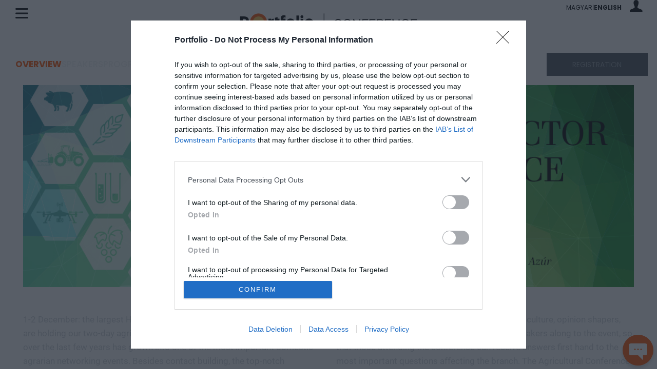

--- FILE ---
content_type: text/html; charset=UTF-8
request_url: https://www.portfolio.hu/en/events/conference-agricultural/agrarszektor-konferencia-2016/503/overview
body_size: 181964
content:
<!DOCTYPE html>
<html lang="en">
<head>
	<meta charset=utf-8 />

	<meta name="view-transition" content="same-origin" />
	<meta name="viewport" content="width=device-width, initial-scale=1.0">
	<meta name="google-site-verification" content="google1dc59ea318289106"/>
	<meta name="_token" content="LajToQBs9pacj0GGEo67ChYkNUsu44FGNbIjHD6N">
	<link rel="apple-touch-icon" sizes="57x57" href="https://assets.portfolio.hu/images/favicon/apple-icon-57x57.png">
	<link rel="apple-touch-icon" sizes="60x60" href="https://assets.portfolio.hu/images/favicon/apple-icon-60x60.png">
	<link rel="apple-touch-icon" sizes="72x72" href="https://assets.portfolio.hu/images/favicon/apple-icon-72x72.png">
	<link rel="apple-touch-icon" sizes="76x76" href="https://assets.portfolio.hu/images/favicon/apple-icon-76x76.png">
	<link rel="apple-touch-icon" sizes="114x114" href="https://assets.portfolio.hu/images/favicon/apple-icon-114x114.png">
	<link rel="apple-touch-icon" sizes="120x120" href="https://assets.portfolio.hu/images/favicon/apple-icon-120x120.png">
	<link rel="apple-touch-icon" sizes="144x144" href="https://assets.portfolio.hu/images/favicon/apple-icon-144x144.png">
	<link rel="apple-touch-icon" sizes="152x152" href="https://assets.portfolio.hu/images/favicon/apple-icon-152x152.png">
	<link rel="apple-touch-icon" sizes="180x180" href="https://assets.portfolio.hu/images/favicon/apple-icon-180x180.png">
	<link rel="icon" type="image/png" sizes="192x192" href="https://assets.portfolio.hu/images/favicon/android-icon-192x192.png">
	<link rel="icon" type="image/png" sizes="196x196" href="https://assets.portfolio.hu/images/favicon/favicon-196x196.png">
	<link rel="icon" type="image/png" sizes="512x512" href="https://assets.portfolio.hu/images/favicon/favicon-512x512.png">
	<link rel="icon" type="image/png" sizes="32x32" href="https://assets.portfolio.hu/images/favicon/favicon-32x32.png">
	<link rel="icon" type="image/png" sizes="96x96" href="https://assets.portfolio.hu/images/favicon/favicon-96x96.png">
	<link rel="icon" type="image/png" sizes="16x16" href="https://assets.portfolio.hu/images/favicon/favicon-16x16.png">
	<link rel="stylesheet" href="https://eventscdn.portfolio.hu/assets/css/app.css?id=557d96051173056f554d236be7d87c5d">
	<link rel="canonical" href="https://www.portfolio.hu/en/events/conference-agricultural/agrarszektor-konferencia-2016/503/overview">
	<script src="https://eventscdn.portfolio.hu/assets/js/app.js?id=e632ed6a5bc68dad7b497a8f545d4e3c" type="text/javascript"></script>
		<link rel="stylesheet" href="/assets/css/leaflet.css">
		    <style> :root { --accent_01: #FD5401; --accent_02: #FD5401; --cta_text: #FFFFFF; --title_text: #000000; --countdown_text: #000000; --subpage-bg: url('https://eventscdn.portfolio.hu/assets/images/missing.gif'); } .subpage-header { background-image: var(--subpage-bg); } @media (max-width: 576px) { .subpage-header { --subpage-bg: url('https://eventscdn.portfolio.hu/assets/images/missing.gif'); } } </style> 			<!-- InMobi Choice. Consent Manager Tag v3.0 (for TCF 2.2) -->
<script type="text/javascript" async=true>
(function() {
  var host = 'portfolio.hu';
  var element = document.createElement('script');
  var firstScript = document.getElementsByTagName('script')[0];
  var url = 'https://cmp.inmobi.com'
    .concat('/choice/', 'XgSMD-LqxuxFC', '/', host, '/choice.js?tag_version=V3');
  var uspTries = 0;
  var uspTriesLimit = 3;
  element.async = true;
  element.type = 'text/javascript';
  element.src = url;
  firstScript.parentNode.insertBefore(element, firstScript);
  function makeStub() {
    var TCF_LOCATOR_NAME = '__tcfapiLocator';
    var queue = [];
    var win = window;
    var cmpFrame;
    function addFrame() {
      var doc = win.document;
      var otherCMP = !!(win.frames[TCF_LOCATOR_NAME]);
      if (!otherCMP) {
        if (doc.body) {
          var iframe = doc.createElement('iframe');
          iframe.style.cssText = 'display:none';
          iframe.name = TCF_LOCATOR_NAME;
          doc.body.appendChild(iframe);
        } else {
          setTimeout(addFrame, 5);
        }
      }
      return !otherCMP;
    }
    function tcfAPIHandler() {
      var gdprApplies;
      var args = arguments;
      if (!args.length) {
        return queue;
      } else if (args[0] === 'setGdprApplies') {
        if (
          args.length > 3 &&
          args[2] === 2 &&
          typeof args[3] === 'boolean'
        ) {
          gdprApplies = args[3];
          if (typeof args[2] === 'function') {
            args[2]('set', true);
          }
        }
      } else if (args[0] === 'ping') {
        var retr = {
          gdprApplies: gdprApplies,
          cmpLoaded: false,
          cmpStatus: 'stub'
        };
        if (typeof args[2] === 'function') {
          args[2](retr);
        }
      } else {
        if(args[0] === 'init' && typeof args[3] === 'object') {
          args[3] = Object.assign(args[3], { tag_version: 'V3' });
        }
        queue.push(args);
      }
    }
    function postMessageEventHandler(event) {
      var msgIsString = typeof event.data === 'string';
      var json = {};
      try {
        if (msgIsString) {
          json = JSON.parse(event.data);
        } else {
          json = event.data;
        }
      } catch (ignore) {}
      var payload = json.__tcfapiCall;
      if (payload) {
        window.__tcfapi(
          payload.command,
          payload.version,
          function(retValue, success) {
            var returnMsg = {
              __tcfapiReturn: {
                returnValue: retValue,
                success: success,
                callId: payload.callId
              }
            };
            if (msgIsString) {
              returnMsg = JSON.stringify(returnMsg);
            }
            if (event && event.source && event.source.postMessage) {
              event.source.postMessage(returnMsg, '*');
            }
          },
          payload.parameter
        );
      }
    }
    while (win) {
      try {
        if (win.frames[TCF_LOCATOR_NAME]) {
          cmpFrame = win;
          break;
        }
      } catch (ignore) {}
      if (win === window.top) {
        break;
      }
      win = win.parent;
    }
    if (!cmpFrame) {
      addFrame();
      win.__tcfapi = tcfAPIHandler;
      win.addEventListener('message', postMessageEventHandler, false);
    }
  };
  makeStub();
  var uspStubFunction = function() {
    var arg = arguments;
    if (typeof window.__uspapi !== uspStubFunction) {
      setTimeout(function() {
        if (typeof window.__uspapi !== 'undefined') {
          window.__uspapi.apply(window.__uspapi, arg);
        }
      }, 500);
    }
  };
  var checkIfUspIsReady = function() {
    uspTries++;
    if (window.__uspapi === uspStubFunction && uspTries < uspTriesLimit) {
      console.warn('USP is not accessible');
    } else {
      clearInterval(uspInterval);
    }
  };
  if (typeof window.__uspapi === 'undefined') {
    window.__uspapi = uspStubFunction;
    var uspInterval = setInterval(checkIfUspIsReady, 6000);
  }
})();
</script>
<!-- End InMobi Choice. Consent Manager Tag v3.0 (for TCF 2.2) -->

<script>
     dataLayer = [];
     notificationExists = 0;
     const IS_MOBILE = 1;
     const STATURL   = 'https://stat.portfolio.hu';
     var sticky_footer_visible = -1;
</script>
	
	<!-- Google Tag Manager -->
<script>(function(w,d,s,l,i){w[l]=w[l]||[];w[l].push({'gtm.start':
new Date().getTime(),event:'gtm.js'});var f=d.getElementsByTagName(s)[0],
j=d.createElement(s),dl=l!='dataLayer'?'&l='+l:'';j.async=true;j.src=
'https://www.googletagmanager.com/gtm.js?id='+i+dl;f.parentNode.insertBefore(j,f);
})(window,document,'script','dataLayer','GTM-KZDJLQW');</script>
<!-- End Google Tag Manager -->

		
	<script src="https://www.gstatic.com/firebasejs/8.4.0/firebase-app.js"></script>
<script src="https://www.gstatic.com/firebasejs/8.4.0/firebase-messaging.js"></script>
<script src="https://www.gstatic.com/firebasejs/8.4.0/firebase-analytics.js"></script>
<script>
    const URL_PUSH = 'https://p.portfolio.hu';
</script>

<script>
const MESSAGING_CONFIG = {
    firebase_config: {
        apiKey: "AIzaSyC2GT5ArZanDsH7sCxAiVCUxrejw-oRctE",
        authDomain: "konferencia-175711.firebaseapp.com",
        databaseURL: "https://konferencia-175711.firebaseio.com",
        projectId: "konferencia-175711",
        storageBucket: "konferencia-175711.appspot.com",
        messagingSenderId: "99995443172",
        appId: "1:99995443172:web:88fb9de054dbf2425631f1",
        measurementId: "G-R801SZ8TH3"
    },
    vapidKey: 'BGpCIR9a3uo__XzWbMSVw6E5tiTaFzWdJBgE7cHdZkwg-iuOlPfbwYPWrp5wyLNmUvRiPAKtmFub9tRQmBu07gg',
    //pushURL : 'https://p.portfolio.hu',
    tokenKey: 'b7091c569b4b36da6cc74a27de71916a',
    popup   : {
        cookie : 'cnf6171234e2b72f9.35109354',
        icon   : 'https://assets.portfolio.hu/images/favicon/apple-icon-60x60.png',
        body   : "New conferences, the latest news and discounts in one place. Allow notifications to stay up to date!",
        allow  : "Allow",
        dismiss: "Next time"
    },
    project : 'Konfi',
    topic   : 'konferencia-agrar'
};
</script>


	<title>Agrarian Sector Conference 2016 - Overview</title>
<meta name="description" content="1-2 December: the largest Hungarian agricultural conference. This year we are holding our two-day agricultural conference for the fourth time, which over the last few years has grown into one of the most important domestic agrarian networking events. Besides contact building, the top-notch professional programme takes the main role, providing a platform for debating the most important topics in Hungarian agriculture over two days in plenary and parallel thematic sections. We are bringing decisive experts in domestic agriculture, opinion shapers, company directors, branch and policy decision makers along to the event, so that those attending the conference can receive answers first hand to the most important questions affecting the branch. The Agricultural Conference 2016 is a professional forum and meeting point, its goal being to create an opportunity for networking and collective reflection by the profession.">
	<meta property="og:description" content="1-2 December: the largest Hungarian agricultural conference. This year we are holding our two-day agricultural conference for the fourth time, which over the last few years has grown into one of the most important domestic agrarian networking events. Besides contact building, the top-notch professional programme takes the main role, providing a platform for debating the most important topics in Hungarian agriculture over two days in plenary and parallel thematic sections. We are bringing decisive experts in domestic agriculture, opinion shapers, company directors, branch and policy decision makers along to the event, so that those attending the conference can receive answers first hand to the most important questions affecting the branch. The Agricultural Conference 2016 is a professional forum and meeting point, its goal being to create an opportunity for networking and collective reflection by the profession.">
<meta property="og:title" content="Agrarian Sector Conference 2016 - Overview">
<meta property="og:type" content="event">
<meta property="og:event:start_time" content="2016-12-01">
<meta property="og:event:end_time" content="2016-12-02">
<meta property="og:event:location" content="Siófok, Hotel Azúr Wellness ****">
<meta property="og:url" content="https://www.portfolio.hu/en/events/conference-agricultural/agrarian_sector_conference_2016/503">
<meta property="og:image" content="https://eventscdn.portfolio.hu/portfolio/conferences/agrarszektor2016_250x250-en-503.jpg">

	<meta name="twitter:site" content="@portfolio_hu">
<meta name="twitter:title" content="Agrarian Sector Conference 2016 - Overview">

	
		<script type="application/ld+json">{"@context":"https://schema.org","@type":"Event","name":"Agrarian Sector Conference 2016 - Overview","description":"1-2 December: the largest Hungarian agricultural conference. This year we are holding our two-day agricultural conference for the fourth time, which over the last few years has grown into one of the most important domestic agrarian networking events. Besides contact building, the top-notch professional programme takes the main role, providing a platform for debating the most important topics in Hungarian agriculture over two days in plenary and parallel thematic sections. We are bringing decisive experts in domestic agriculture, opinion shapers, company directors, branch and policy decision makers along to the event, so that those attending the conference can receive answers first hand to the most important questions affecting the branch. The Agricultural Conference 2016 is a professional forum and meeting point, its goal being to create an opportunity for networking and collective reflection by the profession.","url":"https://www.portfolio.hu/en/events/conference-agricultural/agrarszektor-konferencia-2016/503/overview","image":"https://eventscdn.portfolio.hu/portfolio/conferences/agrarszektor2016_250x250-en-503.jpg","startDate":"2016-12-01T08:00","endDate":"2016-12-02T11:50","eventStatus":"https://schema.org/EventScheduled","location":{"@type":"Place","name":"Siófok, Hotel Azúr Wellness ****","address":{"@type":"PostalAddress","streetAddress":"8600 Siófok, Erkel Ferenc u. 2/c, Hungary","addressLocality":"","postalCode":"","addressRegion":"","addressCountry":"HU"}},"organizer":{"@type":"Organization","name":"Net Média Zrt.","url":"https://portfolio.hu"},"performer":{"@type":"PerformingGroup","name":""}}</script>
		
</head>
<body>
	<!-- Google Tag Manager (noscript) -->
<noscript><iframe src="https://www.googletagmanager.com/ns.html?id=GTM-KZDJLQW"
height="0" width="0" style="display:none;visibility:hidden"></iframe></noscript>
<!-- End Google Tag Manager (noscript) -->
	
	<!-- Header -->
	<div class="page-overlay">
	<aside class="mainmenu">
		<div class="mainmenu-wrapper">
			<div class="menu-close-icon menu-handler" id="close-menu-icon">
				<span class="pxl-19 icon-close"></span>
			</div>
			<div class="lang-selector pxl-12 d-flex align-items-center column-gap-2">
				<li class="d-inline d-md-none poppins text-uppercase ">
                <a rel="alternate" hreflang="hu" href="https://www.portfolio.hu/hu/rendezvenyek/conference-agricultural/agrarszektor-konferencia-2016/503/attekintes">
            magyar
        </a>
    </li>
            <li class="d-inline d-md-none weight-700">|</li>
        <li class="d-inline d-md-none poppins text-uppercase weight-700">
                <a rel="alternate" hreflang="en" href="https://www.portfolio.hu/en/events/conference-agricultural/agrarszektor-konferencia-2016/503/overview">
            English
        </a>
    </li>
    			</div>
			<div class="menu-links pt-5 mt-2">
				<template>
					<ul><li class="menu-conf-display mt-3">
					<h2 class="poppins pxl-22 weight-700 text-uppercase mb-3 lheight-14"></h2><span></span>
					</li></ul>
				</template>
				<ul class="poppins pxl-16">
					<li><a href="https://www.portfolio.hu/en/events">Portfolio Events</a></li>
					<li><a href="https://www.portfolio.hu/en/events/all">All events</a></li>
					<li><a href="https://www.portfolio.hu/en/events/speakers">Speakers</a></li>
					<li><a href="https://www.portfolio.hu/en/events/gallery">Gallery</a></li>
					<li><a href="https://www.portfolio.hu/en/events/video">Videos</a></li>
					<li><a href="https://www.portfolio.hu/en/events/articles">News</a></li>
					<li><a href="https://www.portfolio.hu/en/events/contact">Contact</a></li>
					<li><a href="https://www.portfolio.hu/en/events/eventoffer">Newsletter subscription</a></li>
				</ul>
				<div class="mt-4 pt-2">
	<form action="https://www.portfolio.hu/en/events/search" class="menu-search" id="menu-search" method="POST" autocomplete="off" accept-charset="utf-8">
		<input type="hidden" name="_token" value="LajToQBs9pacj0GGEo67ChYkNUsu44FGNbIjHD6N" autocomplete="off">		<input type="search" name="q" class="" id="menu-search-input" value="" required maxlength="255" autocomplete="off" placeholder="Search">
	</form>
</div>
				
			</div>

			<div class="mode-switcher pxl-13">
	<span class="pointer" id="autoSwitch" aria-pressed="true">
		<div class="d-flex flex-column align-items-center row-gap-2">
			<div><i class="pxl-18 icon-automatic"></i></div>
			<div>Automatic</div>
		</div>
	</span>
	<span class="pointer" id="lightSwitch" aria-pressed="false">
		<div class="d-flex flex-column align-items-center row-gap-2">
			<div><i class="pxl-18 icon-light_mode"></i></div>
			<div>Light theme</div>
		</div>
	</span>
	<span class="pointer" id="darkSwitch" aria-pressed="false">
		<div class="d-flex flex-column align-items-center row-gap-2">
			<div><i class="pxl-18 icon-dark_mode"></i></div>
			<div>Dark theme</div>
		</div>
	</span>
</div>
		</div>
	</aside>
</div>
	<header class="sticky">
		<div class="text-start">
			<div class="menu-icon menu-handler" id="menu-icon"><svg class="site-icons" data-icon="hambi" xmlns="http://www.w3.org/2000/svg" viewBox="0 0 25 20.521"><path fill="currentColor" d="M23.5 3h-22a1.5 1.5 0 0 1 0-3h22a1.5 1.5 0 0 1 0 3M23.5 11.76h-22a1.5 1.5 0 0 1 0-3h22a1.5 1.5 0 0 1 0 3M23.5 20.521h-22a1.5 1.5 0 0 1 0-3h22a1.5 1.5 0 0 1 0 3"/></svg></div>
		</div>
		<div>
			<a href="https://www.portfolio.hu/en/events">
								<span class="mobil-logo d-block d-md-none img-fluid">
					<svg xmlns="http://www.w3.org/2000/svg" id="mobile-logo-en" viewBox="0 0 251 34"><path d="M33.5 16.8C33.5 7.5 26 0 16.8 0S0 7.5 0 16.8C0 26 7.5 33.5 16.8 33.5S33.5 26 33.5 16.8" fill="#fd5401"/><path d="M27.7 16.8c0 6.1-4.9 11-11 11s-11-4.9-11-11 4.9-11 11-11 11 4.9 11 11" fill="#f9c349"/><path class="pathstroke" fill="none" stroke="currentColor" stroke-miterlimit="10" d="M54 0v33.5"/><g><path class="pathfill" fill="currentColor" d="M87.8 19.2l1.8.4c-1 3.4-4 5.5-7.7 5.5-4.7 0-8.4-3.7-8.4-8.4s3.7-8.4 8.4-8.4c3.7 0 6.7 2.1 7.7 5.4l-1.8.5c-.8-2.6-3.1-4.1-5.9-4.1-3.6 0-6.5 2.9-6.5 6.7 0 3.7 2.9 6.6 6.5 6.6 2.8 0 5-1.5 5.9-4.2zM108.5 16.7c0 4.7-3.7 8.4-8.4 8.4s-8.4-3.7-8.4-8.4 3.7-8.4 8.4-8.4c4.8 0 8.4 3.7 8.4 8.4zm-1.9 0c0-3.7-2.8-6.7-6.5-6.7-3.6 0-6.5 2.9-6.5 6.7 0 3.8 2.8 6.6 6.5 6.6 3.7.1 6.5-2.8 6.5-6.6zM125.9 24.9h-1.7L113.6 12v12.9h-1.9V8.6h1.7L124 21.7V8.6h1.9v16.3zM131.9 16h8.9v1.7h-8.9v7.1H130V8.6h11.6v1.7h-9.7V16zM155.8 24.9h-11.9V8.6h11.8v1.7h-9.9v5.5h9.2v1.7h-9.2v5.6h9.9v1.8zM169.9 24.9l-6.2-7h-3v7h-1.9V8.6h7.5c3.2 0 5.3 1.8 5.3 4.6s-2.1 4.7-5.3 4.7h-.3l6.3 7h-2.4zm-3.6-8.7c2 0 3.4-1.2 3.4-2.9s-1.4-2.9-3.4-2.9h-5.6v5.8h5.6zM186.7 24.9h-11.9V8.6h11.8v1.7h-9.9v5.5h9.2v1.7h-9.2v5.6h9.9v1.8zM203.9 24.9h-1.7L191.6 12v12.9h-1.9V8.6h1.7L202 21.7V8.6h1.9v16.3zM221.4 19.2l1.8.4c-1 3.4-4 5.5-7.7 5.5-4.7 0-8.4-3.7-8.4-8.4s3.7-8.4 8.4-8.4c3.7 0 6.7 2.1 7.7 5.4l-1.8.5c-.8-2.6-3.1-4.1-5.9-4.1-3.6 0-6.5 2.9-6.5 6.7 0 3.7 2.9 6.6 6.5 6.6 2.8 0 5.1-1.5 5.9-4.2zM238.2 24.9h-11.9V8.6h11.8v1.7h-9.9v5.5h9.2v1.7h-9.2v5.6h9.9v1.8z"/></g></svg>
				</span>
				<span class="desktop-logo d-none d-md-block">
					<svg xmlns="http://www.w3.org/2000/svg" id="desktop-logo-en" width="345" height="34" viewBox="0 0 304 30"><path class="pathfill" fill="currentColor" d="M6.85 15.261c2.261 0 3.566-1.131 3.566-2.87v-.087c0-2-1.391-2.87-3.653-2.87H4.589v5.914l2.261-.087ZM.066 5.346h7.131c4.87 0 7.827 2.696 7.827 6.871v.087c0 4.783-3.74 7.044-8.349 7.044H4.588v5.131H.066V5.346Z"/><path fill="#FD5401" d="M46.246 14.913c0-8.088-6.522-14.611-14.61-14.611S17.112 6.825 17.112 14.913s6.523 14.611 14.611 14.611 14.524-6.61 14.524-14.611"/><path fill="#f9c349" d="M41.202 14.913c0 5.305-4.261 9.567-9.567 9.567s-9.567-4.261-9.567-9.567 4.261-9.567 9.567-9.567a9.54 9.54 0 0 1 9.567 9.567"/><path class="pathfill" fill="currentColor" d="M96.862 3.694h4.435v20.699h-4.435zM104.167 9.782h4.435V24.48h-4.435z"/><g class="pathfill" fill="currentColor"><path d="M86.774 20.74a3.805 3.805 0 0 1-3.827-3.827 3.805 3.805 0 0 1 3.827-3.827 3.805 3.805 0 0 1 3.827 3.827c.087 2.087-1.652 3.827-3.827 3.827m0-11.828c-4.435 0-8.001 3.566-8.001 8.001s3.566 8.001 8.001 8.001 8.001-3.566 8.001-8.001a7.98 7.98 0 0 0-8.001-8.001M118.691 20.74a3.805 3.805 0 0 1-3.827-3.827c0-2.174 1.739-3.827 3.827-3.827s3.827 1.739 3.827 3.827c0 2.087-1.739 3.827-3.827 3.827m0-11.828c-4.435 0-8.001 3.566-8.001 8.001s3.566 8.001 8.001 8.001 8.001-3.566 8.001-8.001a7.98 7.98 0 0 0-8.001-8.001M103.819 5.868c0-1.391 1.131-2.522 2.522-2.522s2.522 1.131 2.522 2.522-1.131 2.522-2.522 2.522c-1.392.087-2.522-1.044-2.522-2.522M78.077 9.347h-3.653v-.522c0-1.218.609-1.739 1.652-1.739.783 0 1.391.174 2 .348V3.781c-.783-.261-1.739-.435-3.131-.435-1.565 0-2.783.435-3.653 1.218-.783.87-1.218 2.087-1.218 3.827v16.002h4.435V13.261h3.566V9.347ZM67.641 9.347h-3.218v-2.87l-4.435 1.218v12.262c0 3.653 1.826 4.696 4.609 4.696 1.305 0 2.348-.261 3.131-.696v-3.653a4.043 4.043 0 0 1-1.826.435c-.957 0-1.478-.522-1.478-1.565V13.26h3.305V9.346h-.087ZM57.987 9.347c-2.435 0-3.914.348-4.696 2.348V9.347h-4.522v15.046h4.435V16.74c0-2.261.957-3.305 3.392-3.305h1.305l.087-4.088Z"/></g><path class="pathstroke" fill="none" stroke="currentColor" stroke-miterlimit="10" stroke-width=".876" d="M144.26.215v29.57"/><g class="pathfill" fill="currentColor"><path d="m173.655 19.348 1.565.348c-.87 2.957-3.479 4.783-6.697 4.783-4.088 0-7.305-3.218-7.305-7.305s3.218-7.305 7.305-7.305c3.218 0 5.827 1.826 6.697 4.696l-1.565.435c-.696-2.261-2.696-3.566-5.131-3.566-3.131 0-5.653 2.522-5.653 5.74s2.522 5.74 5.653 5.74c2.435 0 4.348-1.305 5.131-3.566ZM191.658 17.174c0 4.088-3.218 7.305-7.305 7.305s-7.305-3.218-7.305-7.305 3.218-7.305 7.305-7.305 7.305 3.218 7.305 7.305Zm-1.653 0c0-3.218-2.435-5.74-5.566-5.74s-5.653 2.522-5.653 5.74 2.435 5.74 5.653 5.74c3.044 0 5.566-2.522 5.566-5.74ZM206.703 24.219h-1.392L196.092 13v11.219h-1.652V10.13h1.392l9.219 11.306V10.13h1.652v14.089ZM211.834 16.565h7.653v1.478h-7.653v6.175h-1.652V10.129h10.088v1.478h-8.436v4.957ZM232.62 24.219h-10.262V10.13h10.262v1.478h-8.61v4.783h8.001v1.478h-8.001v4.783h8.61v1.565ZM244.795 24.219l-5.392-6.001h-2.609v6.001h-1.652V10.13h6.523c2.783 0 4.609 1.565 4.609 4.001s-1.826 4.001-4.609 4.001h-.261l5.479 6.001h-2.087v.087Zm-3.043-7.567c1.739 0 2.957-1.044 2.957-2.522s-1.218-2.522-2.957-2.522h-4.87v5.044h4.87ZM259.319 24.219h-10.262V10.13h10.262v1.478h-8.61v4.783h8.001v1.478h-8.001v4.783h8.61v1.565ZM274.278 24.219h-1.392L263.58 13v11.219h-1.652V10.13h1.392l9.219 11.306V10.13h1.652v14.089h.087ZM289.41 19.348l1.565.348c-.87 2.957-3.479 4.783-6.697 4.783-4.088 0-7.305-3.218-7.305-7.305s3.218-7.305 7.305-7.305c3.218 0 5.827 1.826 6.697 4.696L289.41 15c-.696-2.261-2.696-3.566-5.131-3.566-3.131 0-5.653 2.522-5.653 5.74s2.522 5.74 5.653 5.74c2.435 0 4.435-1.305 5.131-3.566ZM303.934 24.219h-10.262V10.13h10.262v1.478h-8.61v4.783h8.001v1.478h-8.001v4.783h8.61v1.565Z"/></g></svg>
				</span>
							</a>
		</div>
		<div class="pxl-12">
			<ul class="list-unstyled d-flex align-items-center justify-content-end column-gap-2 mb-0">
				<li class="d-none d-md-inline poppins text-uppercase ">
                <a rel="alternate" hreflang="hu" href="https://www.portfolio.hu/hu/rendezvenyek/conference-agricultural/agrarszektor-konferencia-2016/503/attekintes">
            magyar
        </a>
    </li>
            <li class="d-none d-md-inline weight-700">|</li>
        <li class="d-none d-md-inline poppins text-uppercase weight-700">
                <a rel="alternate" hreflang="en" href="https://www.portfolio.hu/en/events/conference-agricultural/agrarszektor-konferencia-2016/503/overview">
            English
        </a>
    </li>
    				<li class="ms-3">
					<div class="dropdown" id="profile-dropdown">
						<div role="button" data-bs-toggle="dropdown" aria-haspopup="true" aria-expanded="false" data-bs-offset="29,35" id="login-figure" class="login-figure">
															<i class="pxl-23 icon-profil"></i>
													</div>
													<div class="dropdown-menu dropdown-menu-end ajax-form" id="login-dropdown" data-popper-placement="bottom-end">
								<h3 class="poppins pxl-16 text-uppercase weight-800 pb-2">Log In</h3>
								<form action="https://profil.portfolio.hu/belepes?redirect_uri=https://profil.portfolio.hu%2Fautentikacio&source_uri=https://www.portfolio.hu/en/events/conference-agricultural/agrarszektor-konferencia-2016/503/overview&amp;lang=en" method="POST" role="form" class="form-horizontal">
									<input type="hidden" name="_token" value="LajToQBs9pacj0GGEo67ChYkNUsu44FGNbIjHD6N" autocomplete="off">									
									<div class="d-flex flex-column pb-0 mb-3 gap-2">
    
                        <label for="username" class="input-label" style=font-weight:bold>E-mail address / Username <span style="font-weight:normal"></span> </label>
             
        <input type="text" id="username" name="username" class="form-control" value="" maxlength="255" placeholder="">
    </div>

																												
									<div class="d-flex flex-column mb-3 pb-1  gap-2">
    
                        <label for="eye-icon" class="input-label" style=font-weight:700>Password <span style="font-weight:normal"></span> </label>
             
        <div class="position-relative" data-name="login-popup">
											<input type="password" name="password" class="form-control" value="" maxlength="255" placeholder="" autocomplete="true">
											<div data-id="eye-icon" data-type="1"><svg class="site-icons" data-icon="eye" xmlns="http://www.w3.org/2000/svg" width="22" height="22" viewBox="0 0 22 22"><path fill="none" stroke="currentColor" stroke-linecap="round" stroke-linejoin="round" stroke-width="1.5" d="M.75 11S4.48 3.55 11 3.55 21.25 11 21.25 11 17.52 18.45 11 18.45.75 11 .75 11"/><circle cx="11" cy="11" r="2.8" fill="none" stroke="currentColor" stroke-linecap="round" stroke-linejoin="round" stroke-width="1.5"/></svg></div>
											<div data-id="eye-icon" data-type="2" hidden><svg class="site-icons" data-icon="eye-cross" xmlns="http://www.w3.org/2000/svg" width="22" height="22" viewBox="0 0 22 22"><path fill="none" stroke="currentColor" stroke-linecap="round" stroke-linejoin="round" stroke-width="1.5" d="M16.54 16.54A9.4 9.4 0 0 1 11 18.46C4.48 18.45.75 11 .75 11c1.16-2.16 2.77-4.05 4.71-5.54m3.58-1.69c.64-.15 1.3-.23 1.96-.22 6.52 0 10.25 7.45 10.25 7.45q-.855 1.59-2.01 2.97m-6.26-.99c-1.05 1.13-2.82 1.19-3.95.14s-1.19-2.82-.14-3.95c.04-.05.09-.09.14-.14M.75.75l20.5 20.5"/></svg></div>
										</div>
    </div>

																												
									<div class="d-flex justify-content-between align-items-center mb-3">
										<div class="d-flex justify-content-start align-items-center">
											<label class="checkbox-wrapper">
												<input type="checkbox" name="remember" class="checkbox" value="1">
												<span class="ms-2 roboto pxl-14">Remember Me</span>
											</label>
										</div>
										<div>
											<a class="text-orange roboto pxl-14" href="https://www.portfolio.hu/en/events/password/reset?noconf=true">Forgot Password</a>
										</div>
									</div>
									<button type="submit"  class="site-btn site-btn-orange wide">
		<div class="d-flex justify-content-start aling-items-between">
			<span class="poppins">Log In</span>
			<span><svg class="site-icons" data-icon="btn-arrow" xmlns="http://www.w3.org/2000/svg" width="13" height="13" viewBox="0 0 13.468 13.468"><g fill="currentColor" stroke="none" stroke-linecap="round" stroke-linejoin="round"><path d="M6.73 12.33a.5.5 0 0 0 .354-.147l5.1-5.1a.5.5 0 0 0 0-.706l-5.1-5.1a.5.5 0 0 0-.707 0 .5.5 0 0 0 0 .707l4.746 4.746-4.746 4.746a.5.5 0 0 0 0 .707.5.5 0 0 0 .353.147"/><path d="M11.785 7.234a.5.5 0 0 0 .5-.5.5.5 0 0 0-.5-.5H1.683a.5.5 0 0 0-.5.5.5.5 0 0 0 .5.5z"/></g></svg></span>
		</div>
	</button>
									<hr>
									<div class="text-center pxl-14">No user account?</div>
									<div class="text-center pxl-14"><a class="text-orange" href="https://www.portfolio.hu/en/events/register?noconf=true">Create Account</a></div>
								</form>
							</div>
							<script>window.handleLoginDropdown();</script>
																		</div>
				</li>
			</ul>
		</div>
</header>
<script>showHidePasswd('[data-name="login-popup"]');</script>
<!-- End Header -->
		<div class="main-image-content-menu-sticky d-none">
	<div class="menu-icon-sticky menu-handler" id="menu-icon-sticky">
		<svg class="site-icons" data-icon="hambi" xmlns="http://www.w3.org/2000/svg" viewBox="0 0 25 20.521"><path fill="currentColor" d="M23.5 3h-22a1.5 1.5 0 0 1 0-3h22a1.5 1.5 0 0 1 0 3M23.5 11.76h-22a1.5 1.5 0 0 1 0-3h22a1.5 1.5 0 0 1 0 3M23.5 20.521h-22a1.5 1.5 0 0 1 0-3h22a1.5 1.5 0 0 1 0 3"/></svg>
	</div>
	<div class="links">
		<ul class="links-desktop poppins pxl-17 weight-500">
			<li><a href="https://www.portfolio.hu/en/events/conference-agricultural/agrarian_sector_conference_2016/503/overview"  style="color:var(--accent_01)" class="active">Overview</a></li>


<li><a href="https://www.portfolio.hu/en/events/conference-agricultural/agrarian_sector_conference_2016/503/speakers" >Speakers</a></li>

<li><a href="https://www.portfolio.hu/en/events/conference-agricultural/agrarian_sector_conference_2016/503/program" >Program</a></li>

<li><a href="https://www.portfolio.hu/en/events/conference-agricultural/agrarian_sector_conference_2016/503/prices" >Prices</a></li>
<li><a href="https://www.portfolio.hu/en/events/conference-agricultural/agrarian_sector_conference_2016/503/information" >Information</a></li>
		</ul>
		<div class="links-mobile">
			<div onclick="window.openMobileConferenceMenu('sticky')" class="links-mobile-btn">Menü
			    <svg class="links-mobile-btn-arrow" xmlns="http://www.w3.org/2000/svg" width="18" height="18" viewBox="0 0 24 24" fill="none" stroke="currentColor" stroke-width="2.5" stroke-linecap="round" stroke-linejoin="round"><path d="M6 9l6 6 6-6"/></svg>
			</div>
			<ul class="links-mobile-content sticky">
				<li><a href="https://www.portfolio.hu/en/events/conference-agricultural/agrarian_sector_conference_2016/503/overview"  style="color:var(--accent_01)" class="active">Overview</a></li>


<li><a href="https://www.portfolio.hu/en/events/conference-agricultural/agrarian_sector_conference_2016/503/speakers" >Speakers</a></li>

<li><a href="https://www.portfolio.hu/en/events/conference-agricultural/agrarian_sector_conference_2016/503/program" >Program</a></li>

<li><a href="https://www.portfolio.hu/en/events/conference-agricultural/agrarian_sector_conference_2016/503/prices" >Prices</a></li>
<li><a href="https://www.portfolio.hu/en/events/conference-agricultural/agrarian_sector_conference_2016/503/information" >Information</a></li>
			</ul>
		</div>
	</div>
	<div class="buttons">
				<span class="no-pointer site-btn "  style="color:#8A9299;background-color:#475059;border-color:#475059;" >
			<span class="poppins">Registration</span>
			<span><svg class="site-icons" data-icon="btn-arrow" xmlns="http://www.w3.org/2000/svg" width="13" height="13" viewBox="0 0 13.468 13.468"><g fill="currentColor" stroke="none" stroke-linecap="round" stroke-linejoin="round"><path d="M6.73 12.33a.5.5 0 0 0 .354-.147l5.1-5.1a.5.5 0 0 0 0-.706l-5.1-5.1a.5.5 0 0 0-.707 0 .5.5 0 0 0 0 .707l4.746 4.746-4.746 4.746a.5.5 0 0 0 0 .707.5.5 0 0 0 .353.147"/><path d="M11.785 7.234a.5.5 0 0 0 .5-.5.5.5 0 0 0-.5-.5H1.683a.5.5 0 0 0-.5.5.5.5 0 0 0 .5.5z"/></g></svg></span>
		</span>
				</div>
</div>
		<main>
		<section class="section-dark p-0">
	<div class="main-image-content">
		<h1 class="d-none position-absolute">Agrarian Sector Conference 2016</h1>
		<div class="main-image-content-menu">
	<div class="links">
		<ul class="links-desktop poppins pxl-17 weight-500">
			<li><a href="https://www.portfolio.hu/en/events/conference-agricultural/agrarian_sector_conference_2016/503/overview"  style="color:var(--accent_01)" class="active">Overview</a></li>


<li><a href="https://www.portfolio.hu/en/events/conference-agricultural/agrarian_sector_conference_2016/503/speakers" >Speakers</a></li>

<li><a href="https://www.portfolio.hu/en/events/conference-agricultural/agrarian_sector_conference_2016/503/program" >Program</a></li>

<li><a href="https://www.portfolio.hu/en/events/conference-agricultural/agrarian_sector_conference_2016/503/prices" >Prices</a></li>
<li><a href="https://www.portfolio.hu/en/events/conference-agricultural/agrarian_sector_conference_2016/503/information" >Information</a></li>
		</ul>
		<div class="links-mobile">
			<div onclick="window.openMobileConferenceMenu('static')" class="links-mobile-btn">Menu
			    <svg class="links-mobile-btn-arrow" xmlns="http://www.w3.org/2000/svg" width="18" height="18" viewBox="0 0 24 24" fill="none" stroke="currentColor" stroke-width="2.5" stroke-linecap="round" stroke-linejoin="round"><path d="M6 9l6 6 6-6"/></svg>
			</div>
			<ul class="links-mobile-content static">
				<li><a href="https://www.portfolio.hu/en/events/conference-agricultural/agrarian_sector_conference_2016/503/overview"  style="color:var(--accent_01)" class="active">Overview</a></li>


<li><a href="https://www.portfolio.hu/en/events/conference-agricultural/agrarian_sector_conference_2016/503/speakers" >Speakers</a></li>

<li><a href="https://www.portfolio.hu/en/events/conference-agricultural/agrarian_sector_conference_2016/503/program" >Program</a></li>

<li><a href="https://www.portfolio.hu/en/events/conference-agricultural/agrarian_sector_conference_2016/503/prices" >Prices</a></li>
<li><a href="https://www.portfolio.hu/en/events/conference-agricultural/agrarian_sector_conference_2016/503/information" >Information</a></li>
			</ul>
		</div>
	</div>
	<div class="buttons">
				<span class="no-pointer site-btn "  style="color:#8A9299;background-color:#475059;border-color:#475059;" >
			<span class="poppins">Registration</span>
			<span><svg class="site-icons" data-icon="btn-arrow" xmlns="http://www.w3.org/2000/svg" width="13" height="13" viewBox="0 0 13.468 13.468"><g fill="currentColor" stroke="none" stroke-linecap="round" stroke-linejoin="round"><path d="M6.73 12.33a.5.5 0 0 0 .354-.147l5.1-5.1a.5.5 0 0 0 0-.706l-5.1-5.1a.5.5 0 0 0-.707 0 .5.5 0 0 0 0 .707l4.746 4.746-4.746 4.746a.5.5 0 0 0 0 .707.5.5 0 0 0 .353.147"/><path d="M11.785 7.234a.5.5 0 0 0 .5-.5.5.5 0 0 0-.5-.5H1.683a.5.5 0 0 0-.5.5.5.5 0 0 0 .5.5z"/></g></svg></span>
		</span>
				</div>
</div>
		<div class="container">
			<div class="row">
				<div class="col-12">
					
					<img src="https://eventscdn.portfolio.hu/portfolio/conferences/agrarszektor_2016_1130x374_eng-en-503.jpg" class="img-fluid" style="width:100%" alt="">
				</div>
			</div>
		</div>
	</div>
</section>
	<section class="section-dark conf-subtitle">
		<div class="container">
			<div class="row pxl-17">
												<div class="col-12 columns-1">
					<div class="pxl-17 conf-overview"><p>1-2 December: the largest Hungarian agricultural conference. This year we are holding our two-day agricultural conference for the fourth time, which over the last few years has grown into one of the most important domestic agrarian networking events. Besides contact building, the top-notch professional programme takes the main role, providing a platform for debating the most important topics in Hungarian agriculture over two days in plenary and parallel thematic sections.<p>We are bringing decisive experts in domestic agriculture, opinion shapers, company directors, branch and policy decision makers along to the event, so that those attending the conference can receive answers first hand to the most important questions affecting the branch. The Agricultural Conference 2016 is a professional forum and meeting point, its goal being to create an opportunity for networking and collective reflection by the profession.</p></p>
</div>
				</div>
							</div>
		</div>
			</section>




<section class="parallax pb-5 pt-3" style="background-image: url('https://eventscdn.portfolio.hu/assets/images/parallax-default.jpg');">
	<div class="container">
		<div class="row">
			<div class="col-12">
				<h2 class="poppins pxl-28 weight-800 text-uppercase mt-4 mb-1 fixed-white">Topics</h2>			</div>
		</div>
	<div class="row pxl-17 text-white mt-4">
		
					<div class="col-12 col-lg-4">
								<div class="arrow-block">
	<div><svg class="site-icons" style="color:var(--accent_01)" data-icon="keythemes" xmlns="http://www.w3.org/2000/svg" viewBox="0 0 22.134 22.134"><g fill="none" stroke="currentColor" stroke-width="2.5"><path d="M4.884 1.246h16v16M.884 21.25l20-20"/></g></svg></div>
	<div class="pxl-17">
		Buffer zone - Opinion leaders in domestic agriculture
	</div>
</div>								<div class="arrow-block">
	<div><svg class="site-icons" style="color:var(--accent_01)" data-icon="keythemes" xmlns="http://www.w3.org/2000/svg" viewBox="0 0 22.134 22.134"><g fill="none" stroke="currentColor" stroke-width="2.5"><path d="M4.884 1.246h16v16M.884 21.25l20-20"/></g></svg></div>
	<div class="pxl-17">
		A slew of tenders in agriculture - Is this good for us?
	</div>
</div>								<div class="arrow-block">
	<div><svg class="site-icons" style="color:var(--accent_01)" data-icon="keythemes" xmlns="http://www.w3.org/2000/svg" viewBox="0 0 22.134 22.134"><g fill="none" stroke="currentColor" stroke-width="2.5"><path d="M4.884 1.246h16v16M.884 21.25l20-20"/></g></svg></div>
	<div class="pxl-17">
		The big chance - Will we catch up by 2020?
	</div>
</div>								<div class="arrow-block">
	<div><svg class="site-icons" style="color:var(--accent_01)" data-icon="keythemes" xmlns="http://www.w3.org/2000/svg" viewBox="0 0 22.134 22.134"><g fill="none" stroke="currentColor" stroke-width="2.5"><path d="M4.884 1.246h16v16M.884 21.25l20-20"/></g></svg></div>
	<div class="pxl-17">
		Financing in agriculture
	</div>
</div>								<div class="arrow-block">
	<div><svg class="site-icons" style="color:var(--accent_01)" data-icon="keythemes" xmlns="http://www.w3.org/2000/svg" viewBox="0 0 22.134 22.134"><g fill="none" stroke="currentColor" stroke-width="2.5"><path d="M4.884 1.246h16v16M.884 21.25l20-20"/></g></svg></div>
	<div class="pxl-17">
		Revolutionary technologies in agriculture
	</div>
</div>							</div>
					<div class="col-12 col-lg-4">
								<div class="arrow-block">
	<div><svg class="site-icons" style="color:var(--accent_01)" data-icon="keythemes" xmlns="http://www.w3.org/2000/svg" viewBox="0 0 22.134 22.134"><g fill="none" stroke="currentColor" stroke-width="2.5"><path d="M4.884 1.246h16v16M.884 21.25l20-20"/></g></svg></div>
	<div class="pxl-17">
		Problem or opportunity? - Generation change in agriculture
	</div>
</div>								<div class="arrow-block">
	<div><svg class="site-icons" style="color:var(--accent_01)" data-icon="keythemes" xmlns="http://www.w3.org/2000/svg" viewBox="0 0 22.134 22.134"><g fill="none" stroke="currentColor" stroke-width="2.5"><path d="M4.884 1.246h16v16M.884 21.25l20-20"/></g></svg></div>
	<div class="pxl-17">
		Complex technologies and competitive crop production
	</div>
</div>								<div class="arrow-block">
	<div><svg class="site-icons" style="color:var(--accent_01)" data-icon="keythemes" xmlns="http://www.w3.org/2000/svg" viewBox="0 0 22.134 22.134"><g fill="none" stroke="currentColor" stroke-width="2.5"><path d="M4.884 1.246h16v16M.884 21.25l20-20"/></g></svg></div>
	<div class="pxl-17">
		Input market challenges - Global and domestic trends
	</div>
</div>								<div class="arrow-block">
	<div><svg class="site-icons" style="color:var(--accent_01)" data-icon="keythemes" xmlns="http://www.w3.org/2000/svg" viewBox="0 0 22.134 22.134"><g fill="none" stroke="currentColor" stroke-width="2.5"><path d="M4.884 1.246h16v16M.884 21.25l20-20"/></g></svg></div>
	<div class="pxl-17">
		Food industry dilemmas - What is 300 billion enough for?
	</div>
</div>								<div class="arrow-block">
	<div><svg class="site-icons" style="color:var(--accent_01)" data-icon="keythemes" xmlns="http://www.w3.org/2000/svg" viewBox="0 0 22.134 22.134"><g fill="none" stroke="currentColor" stroke-width="2.5"><path d="M4.884 1.246h16v16M.884 21.25l20-20"/></g></svg></div>
	<div class="pxl-17">
		Realities of domestic livestock breeding and the meat trade
	</div>
</div>							</div>
					<div class="col-12 col-lg-4">
								<div class="arrow-block">
	<div><svg class="site-icons" style="color:var(--accent_01)" data-icon="keythemes" xmlns="http://www.w3.org/2000/svg" viewBox="0 0 22.134 22.134"><g fill="none" stroke="currentColor" stroke-width="2.5"><path d="M4.884 1.246h16v16M.884 21.25l20-20"/></g></svg></div>
	<div class="pxl-17">
		Overproduction, dumping prices, demonstrations - Problems and solutions in domestic milk production
	</div>
</div>								<div class="arrow-block">
	<div><svg class="site-icons" style="color:var(--accent_01)" data-icon="keythemes" xmlns="http://www.w3.org/2000/svg" viewBox="0 0 22.134 22.134"><g fill="none" stroke="currentColor" stroke-width="2.5"><path d="M4.884 1.246h16v16M.884 21.25l20-20"/></g></svg></div>
	<div class="pxl-17">
		The agriculture of the future is here
	</div>
</div>								<div class="arrow-block">
	<div><svg class="site-icons" style="color:var(--accent_01)" data-icon="keythemes" xmlns="http://www.w3.org/2000/svg" viewBox="0 0 22.134 22.134"><g fill="none" stroke="currentColor" stroke-width="2.5"><path d="M4.884 1.246h16v16M.884 21.25l20-20"/></g></svg></div>
	<div class="pxl-17">
		Success stories: agrarian start-ups, family firms
	</div>
</div>								<div class="arrow-block">
	<div><svg class="site-icons" style="color:var(--accent_01)" data-icon="keythemes" xmlns="http://www.w3.org/2000/svg" viewBox="0 0 22.134 22.134"><g fill="none" stroke="currentColor" stroke-width="2.5"><path d="M4.884 1.246h16v16M.884 21.25l20-20"/></g></svg></div>
	<div class="pxl-17">
		The future belongs to exports - Break-out opportunities in Hungarian  agrarian exportation
	</div>
</div>								<div class="arrow-block">
	<div><svg class="site-icons" style="color:var(--accent_01)" data-icon="keythemes" xmlns="http://www.w3.org/2000/svg" viewBox="0 0 22.134 22.134"><g fill="none" stroke="currentColor" stroke-width="2.5"><path d="M4.884 1.246h16v16M.884 21.25l20-20"/></g></svg></div>
	<div class="pxl-17">
		Land market upheaval - Realignment in the domestic land market
	</div>
</div>							</div>
			</div>
		<div class="row">
			<div class="col-12 mt-4">
				<a href="https://www.portfolio.hu/en/events/conference-agricultural/agrarian_sector_conference_2016/503/program" class="site-btn " style="color:var(--fixed-white);background-color:transparent;border-color:#F0F1F2;" >
			<span class="poppins">Full program</span>
			<span><svg class="site-icons" data-icon="btn-arrow" xmlns="http://www.w3.org/2000/svg" width="13" height="13" viewBox="0 0 13.468 13.468"><g fill="currentColor" stroke="none" stroke-linecap="round" stroke-linejoin="round"><path d="M6.73 12.33a.5.5 0 0 0 .354-.147l5.1-5.1a.5.5 0 0 0 0-.706l-5.1-5.1a.5.5 0 0 0-.707 0 .5.5 0 0 0 0 .707l4.746 4.746-4.746 4.746a.5.5 0 0 0 0 .707.5.5 0 0 0 .353.147"/><path d="M11.785 7.234a.5.5 0 0 0 .5-.5.5.5 0 0 0-.5-.5H1.683a.5.5 0 0 0-.5.5.5.5 0 0 0 .5.5z"/></g></svg></span>
		</a>
				</div>
		</div>
	</div>
</section>







<div class="container my-4">
	<div class="row">
		<div class="col-12">
							<div class="scrolling-news">
				    <div class="d-flex justify-content-start gap-cnf">
													<div class="scrolling-news-item">
								<a href="https://www.agrarszektor.hu/elelmiszer/20161209/aldas-vagy-atok-a-gmo-mentes-magyarorszag-osszecsaptak-a-szakertok-6686" target="_blank" class="d-block">
									<img src="https://cdn.agrarszektor.hu/images/cimlap/G/gmolabor-20161208.jpg" class="borderradius" loading="lazy">
								</a>
								<h3 class="text-pretty poppins pxl-18 weight-700 mt-2 mb-1" style="line-height:1.4">
									<a href="https://www.agrarszektor.hu/elelmiszer/20161209/aldas-vagy-atok-a-gmo-mentes-magyarorszag-osszecsaptak-a-szakertok-6686" target="_blank" class="d-inline" style="line-height:1.4"><span>Áldás vagy átok a GMO-mentes Magyarország? - Összecsaptak a szakértők</span>&nbsp;
										<span class="text-accent-02"><svg class="site-icons" data-icon="outer-link" xmlns="http://www.w3.org/2000/svg" viewBox="0 0 16.32 14.37" width="16" height="14"><g fill="none" stroke="currentColor" stroke-linecap="round" stroke-linejoin="round" stroke-width="1.4"><path d="M15.33 10.75v.98c0 1.08-.87 1.95-1.95 1.95H2.65c-1.08 0-1.95-.87-1.95-1.95h0V2.94C.7 1.86 1.57.99 2.65.99h2.93M9.48.99h5.85v5.85M8.34 7.99l6.99-7"/></g></svg></span>
									</a>
								</h3>
								<p class="pxl-17 line-clamp lines-3">Parázs vitát hozott a GMO-ról szóló beszélgetés az Agrárszektor 2016 konferencián. Szakpolitika és tudomány csapott össze, komoly érvek és ellenérvek feszültek egymásnak....</p>
							</div>
													<div class="scrolling-news-item">
								<a href="https://www.agrarszektor.hu/noveny/20161208/megerkezett-az-uj-generacio-rekordev-a-kukoricabizniszben-6679" target="_blank" class="d-block">
									<img src="https://cdn.agrarszektor.hu/images/cimlap/K/kukorica-20161207.jpg" class="borderradius" loading="lazy">
								</a>
								<h3 class="text-pretty poppins pxl-18 weight-700 mt-2 mb-1" style="line-height:1.4">
									<a href="https://www.agrarszektor.hu/noveny/20161208/megerkezett-az-uj-generacio-rekordev-a-kukoricabizniszben-6679" target="_blank" class="d-inline" style="line-height:1.4"><span>Megérkezett az új generáció: rekordév a kukoricabizniszben</span>&nbsp;
										<span class="text-accent-02"><svg class="site-icons" data-icon="outer-link" xmlns="http://www.w3.org/2000/svg" viewBox="0 0 16.32 14.37" width="16" height="14"><g fill="none" stroke="currentColor" stroke-linecap="round" stroke-linejoin="round" stroke-width="1.4"><path d="M15.33 10.75v.98c0 1.08-.87 1.95-1.95 1.95H2.65c-1.08 0-1.95-.87-1.95-1.95h0V2.94C.7 1.86 1.57.99 2.65.99h2.93M9.48.99h5.85v5.85M8.34 7.99l6.99-7"/></g></svg></span>
									</a>
								</h3>
								<p class="pxl-17 line-clamp lines-3">Alapvetően optimisták a szakértők a magyar kukoricahelyzettel kapcsolatban, és ezt az idei rekordév is alátámasztja. A december első napjaiban rendezett Agrárszektor 2016...</p>
							</div>
													<div class="scrolling-news-item">
								<a href="https://www.agrarszektor.hu/allat/20161207/vegletek-eve-arsokk-utan-ujra-tobb-diszno-rofoghet-az-olakban-6677" target="_blank" class="d-block">
									<img src="https://cdn.agrarszektor.hu/images/cimlap/S/sertes3-20161207.jpg" class="borderradius" loading="lazy">
								</a>
								<h3 class="text-pretty poppins pxl-18 weight-700 mt-2 mb-1" style="line-height:1.4">
									<a href="https://www.agrarszektor.hu/allat/20161207/vegletek-eve-arsokk-utan-ujra-tobb-diszno-rofoghet-az-olakban-6677" target="_blank" class="d-inline" style="line-height:1.4"><span>Végletek éve: ársokk után újra több disznó röföghet az ólakban</span>&nbsp;
										<span class="text-accent-02"><svg class="site-icons" data-icon="outer-link" xmlns="http://www.w3.org/2000/svg" viewBox="0 0 16.32 14.37" width="16" height="14"><g fill="none" stroke="currentColor" stroke-linecap="round" stroke-linejoin="round" stroke-width="1.4"><path d="M15.33 10.75v.98c0 1.08-.87 1.95-1.95 1.95H2.65c-1.08 0-1.95-.87-1.95-1.95h0V2.94C.7 1.86 1.57.99 2.65.99h2.93M9.48.99h5.85v5.85M8.34 7.99l6.99-7"/></g></svg></span>
									</a>
								</h3>
								<p class="pxl-17 line-clamp lines-3">Nem a támogatási rendszer fogja megoldani a sertésszektor problémáit, hosszú távon pedig az lenne a kívánatos, ha az ágazat támogatások nélkül is...</p>
							</div>
													<div class="scrolling-news-item">
								<a href="https://www.agrarszektor.hu/elelmiszer/20161206/jovore-erkezhetnek-az-eletmento-szazmilliardok-az-agrariumba-6671" target="_blank" class="d-block">
									<img src="https://cdn.agrarszektor.hu/images/cimlap/E/ederes_kerekasztal_aszmeret-20161205.jpg" class="borderradius" loading="lazy">
								</a>
								<h3 class="text-pretty poppins pxl-18 weight-700 mt-2 mb-1" style="line-height:1.4">
									<a href="https://www.agrarszektor.hu/elelmiszer/20161206/jovore-erkezhetnek-az-eletmento-szazmilliardok-az-agrariumba-6671" target="_blank" class="d-inline" style="line-height:1.4"><span>Jövőre érkezhetnek az életmentő százmilliárdok az agráriumba</span>&nbsp;
										<span class="text-accent-02"><svg class="site-icons" data-icon="outer-link" xmlns="http://www.w3.org/2000/svg" viewBox="0 0 16.32 14.37" width="16" height="14"><g fill="none" stroke="currentColor" stroke-linecap="round" stroke-linejoin="round" stroke-width="1.4"><path d="M15.33 10.75v.98c0 1.08-.87 1.95-1.95 1.95H2.65c-1.08 0-1.95-.87-1.95-1.95h0V2.94C.7 1.86 1.57.99 2.65.99h2.93M9.48.99h5.85v5.85M8.34 7.99l6.99-7"/></g></svg></span>
									</a>
								</h3>
								<p class="pxl-17 line-clamp lines-3">Hamarosan új pályázat jelenik meg, amellyel 50 milliárd vissza nem térítendő és 50 milliárd visszatérítendő támogatás érkezik az élelmiszeriparai vállalkozásokhoz. Melyek a...</p>
							</div>
													<div class="scrolling-news-item">
								<a href="https://www.agrarszektor.hu/agrarpenzek/20161205/megszunik-a-csucshivatal-mi-lesz-jovore-a-szazmilliardokkal-6672" target="_blank" class="d-block">
									<img src="https://cdn.agrarszektor.hu/images/cimlap/K/kombajn-20161205.jpg" class="borderradius" loading="lazy">
								</a>
								<h3 class="text-pretty poppins pxl-18 weight-700 mt-2 mb-1" style="line-height:1.4">
									<a href="https://www.agrarszektor.hu/agrarpenzek/20161205/megszunik-a-csucshivatal-mi-lesz-jovore-a-szazmilliardokkal-6672" target="_blank" class="d-inline" style="line-height:1.4"><span>Megszűnik a csúcshivatal: mi lesz jövőre a százmilliárdokkal?</span>&nbsp;
										<span class="text-accent-02"><svg class="site-icons" data-icon="outer-link" xmlns="http://www.w3.org/2000/svg" viewBox="0 0 16.32 14.37" width="16" height="14"><g fill="none" stroke="currentColor" stroke-linecap="round" stroke-linejoin="round" stroke-width="1.4"><path d="M15.33 10.75v.98c0 1.08-.87 1.95-1.95 1.95H2.65c-1.08 0-1.95-.87-1.95-1.95h0V2.94C.7 1.86 1.57.99 2.65.99h2.93M9.48.99h5.85v5.85M8.34 7.99l6.99-7"/></g></svg></span>
									</a>
								</h3>
								<p class="pxl-17 line-clamp lines-3">Régóta ismert, hogy az uniós és a hazai agrár- és vidékfejlesztési támogatások kifizető ügynökségeként működő Mezőgazdasági és Vidékfejlesztési Hivatalnál (MVH) feladatait annak...</p>
							</div>
													<div class="scrolling-news-item">
								<a href="https://www.agrarszektor.hu/agrarpenzek/20161202/most-kell-beruhazni-sosem-lehetett-ilyen-olcson-forrasokhoz-jutni-6667" target="_blank" class="d-block">
									<img src="https://cdn.agrarszektor.hu/images/cimlap/B/bankvezerek-20161202.jpg" class="borderradius" loading="lazy">
								</a>
								<h3 class="text-pretty poppins pxl-18 weight-700 mt-2 mb-1" style="line-height:1.4">
									<a href="https://www.agrarszektor.hu/agrarpenzek/20161202/most-kell-beruhazni-sosem-lehetett-ilyen-olcson-forrasokhoz-jutni-6667" target="_blank" class="d-inline" style="line-height:1.4"><span>Most kell beruházni: sosem lehetett ilyen olcsón forrásokhoz jutni</span>&nbsp;
										<span class="text-accent-02"><svg class="site-icons" data-icon="outer-link" xmlns="http://www.w3.org/2000/svg" viewBox="0 0 16.32 14.37" width="16" height="14"><g fill="none" stroke="currentColor" stroke-linecap="round" stroke-linejoin="round" stroke-width="1.4"><path d="M15.33 10.75v.98c0 1.08-.87 1.95-1.95 1.95H2.65c-1.08 0-1.95-.87-1.95-1.95h0V2.94C.7 1.86 1.57.99 2.65.99h2.93M9.48.99h5.85v5.85M8.34 7.99l6.99-7"/></g></svg></span>
									</a>
								</h3>
								<p class="pxl-17 line-clamp lines-3">Rekordalacsonyak a kamatok és ebben a ciklusban még jócskán várható uniós támogatás, ezért most érdemes beruházásba kezdeni az agrárvállalkozóknak. Az agrárfinanszírozás jövőjével...</p>
							</div>
													<div class="scrolling-news-item">
								<a href="https://www.agrarszektor.hu/vallalkozas/20161201/torgyan-a-miniszterelnoknek-az-agrariumbol-kell-kikerulnie-6666" target="_blank" class="d-block">
									<img src="https://cdn.agrarszektor.hu/images/cimlap/A/agrarkonf-torgyan.jpg" class="borderradius" loading="lazy">
								</a>
								<h3 class="text-pretty poppins pxl-18 weight-700 mt-2 mb-1" style="line-height:1.4">
									<a href="https://www.agrarszektor.hu/vallalkozas/20161201/torgyan-a-miniszterelnoknek-az-agrariumbol-kell-kikerulnie-6666" target="_blank" class="d-inline" style="line-height:1.4"><span>Torgyán: a miniszterelnöknek az agráriumból kell kikerülnie</span>&nbsp;
										<span class="text-accent-02"><svg class="site-icons" data-icon="outer-link" xmlns="http://www.w3.org/2000/svg" viewBox="0 0 16.32 14.37" width="16" height="14"><g fill="none" stroke="currentColor" stroke-linecap="round" stroke-linejoin="round" stroke-width="1.4"><path d="M15.33 10.75v.98c0 1.08-.87 1.95-1.95 1.95H2.65c-1.08 0-1.95-.87-1.95-1.95h0V2.94C.7 1.86 1.57.99 2.65.99h2.93M9.48.99h5.85v5.85M8.34 7.99l6.99-7"/></g></svg></span>
									</a>
								</h3>
								<p class="pxl-17 line-clamp lines-3">Torgyán József, az első Orbán-kormány agrárminisztere ismét kifejtette véleményét a szektorban zajló folyamatokról: viharfelhőket lát a magyar agrárium egén és az érdekérvényesítő...</p>
							</div>
													<div class="scrolling-news-item">
								<a href="https://www.agrarszektor.hu/agrarpenzek/20161201/miert-valtoztatnak-meg-17-szer-egy-palyazati-kiirast-6665" target="_blank" class="d-block">
									<img src="https://cdn.agrarszektor.hu" class="borderradius" loading="lazy">
								</a>
								<h3 class="text-pretty poppins pxl-18 weight-700 mt-2 mb-1" style="line-height:1.4">
									<a href="https://www.agrarszektor.hu/agrarpenzek/20161201/miert-valtoztatnak-meg-17-szer-egy-palyazati-kiirast-6665" target="_blank" class="d-inline" style="line-height:1.4"><span>Miért változtatnak meg 17-szer egy pályázati kiírást?</span>&nbsp;
										<span class="text-accent-02"><svg class="site-icons" data-icon="outer-link" xmlns="http://www.w3.org/2000/svg" viewBox="0 0 16.32 14.37" width="16" height="14"><g fill="none" stroke="currentColor" stroke-linecap="round" stroke-linejoin="round" stroke-width="1.4"><path d="M15.33 10.75v.98c0 1.08-.87 1.95-1.95 1.95H2.65c-1.08 0-1.95-.87-1.95-1.95h0V2.94C.7 1.86 1.57.99 2.65.99h2.93M9.48.99h5.85v5.85M8.34 7.99l6.99-7"/></g></svg></span>
									</a>
								</h3>
								<p class="pxl-17 line-clamp lines-3">Az uniós pályázatok elbírálásnak felgyorsítását szorgalmazták a szakértők az Agrárszektor 2016 konferencia első panelbeszélgetésében csütörtök délelőtt Siófokon. A 2016: a pályázatok éve...</p>
							</div>
													<div class="scrolling-news-item">
								<a href="https://www.agrarszektor.hu/agrarpenzek/20161201/brusszelbol-dicsertek-meg-a-magyar-mezogazdasagi-rendszert-6664" target="_blank" class="d-block">
									<img src="https://cdn.agrarszektor.hu/images/cimlap/A/agrkonf1-20161201.jpg" class="borderradius" loading="lazy">
								</a>
								<h3 class="text-pretty poppins pxl-18 weight-700 mt-2 mb-1" style="line-height:1.4">
									<a href="https://www.agrarszektor.hu/agrarpenzek/20161201/brusszelbol-dicsertek-meg-a-magyar-mezogazdasagi-rendszert-6664" target="_blank" class="d-inline" style="line-height:1.4"><span>Brüsszelből dicsérték meg a magyar mezőgazdasági rendszert</span>&nbsp;
										<span class="text-accent-02"><svg class="site-icons" data-icon="outer-link" xmlns="http://www.w3.org/2000/svg" viewBox="0 0 16.32 14.37" width="16" height="14"><g fill="none" stroke="currentColor" stroke-linecap="round" stroke-linejoin="round" stroke-width="1.4"><path d="M15.33 10.75v.98c0 1.08-.87 1.95-1.95 1.95H2.65c-1.08 0-1.95-.87-1.95-1.95h0V2.94C.7 1.86 1.57.99 2.65.99h2.93M9.48.99h5.85v5.85M8.34 7.99l6.99-7"/></g></svg></span>
									</a>
								</h3>
								<p class="pxl-17 line-clamp lines-3">A Közös Agrárpolitika (KAP) jelenéről és jövőjéről beszélt az Agrárszektor 2016 konferencia nyitóelőadásában Joost Korte, az Európai Bizottság Mezőgazdasági és Vidékfejlesztési Igazgatóságának...</p>
							</div>
											</div>
				</div>
					</div>
	</div>
</div>


<div class="container my-4">
	<div class="row">
		<div class="col-12">
			<div class="d-flex justify-content-between">
				<div>
					<h2 class="poppins pxl-28 weight-800 text-uppercase mt-1 mb-4 ">Prices</h2>				</div>
				<div class="d-flex gap-2 align-items-center pxl-14">
									</div>
			</div>
		</div>
	</div>
	<div class="row">
		<div class="col-12">
			<div class="price-wrapper">
																																																												
				
																																																																																																																																																																																																																																																																																																																																	<div class="item-outer h-100">
							<div class="price-item text-block text-block-white mb-0">
								<div class="price-name">
									<div class="poppins pxl-22 weight-700">for two registrations (-10%)</div>
									<div></div>
								</div>
								<div>
									<div class="text-nowrap currency">
										                                                                                    <span data-mode="huf" class="poppins pxl-32 weight-800">59,400 HUF</span>
                                                                                										<span class="pxl-20 position-relative" style="top:-1px"> + VAT/person</span>
																			</div>
								</div>
							</div>
						</div>
																																														<div class="item-outer h-100">
							<div class="price-item text-block text-block-white mb-0">
								<div class="price-name">
									<div class="poppins pxl-22 weight-700">for 3 or more registrations (-20%)</div>
									<div></div>
								</div>
								<div>
									<div class="text-nowrap currency">
										                                                                                    <span data-mode="huf" class="poppins pxl-32 weight-800">52,800 HUF</span>
                                                                                										<span class="pxl-20 position-relative" style="top:-1px"> + VAT/person</span>
																			</div>
								</div>
							</div>
						</div>
																																														<div class="item-outer h-100">
							<div class="price-item text-block text-block-white mb-0">
								<div class="price-name">
									<div class="poppins pxl-22 weight-700">Early bird price is only 33 000 Ft + VAT / person for NAK and GOSZ members* (-50%)</div>
									<div></div>
								</div>
								<div>
									<div class="text-nowrap currency">
										                                                                                    <span data-mode="huf" class="poppins pxl-32 weight-800">33,000 HUF</span>
                                                                                										<span class="pxl-20 position-relative" style="top:-1px"> + VAT/person</span>
																			</div>
								</div>
							</div>
						</div>
																																																										</div>
		</div>
	</div>

				
	<div class="row mt-3">
		<div class="col-12">
										<span class="no-pointer site-btn "  style="color:#8A9299;background-color:#475059;border-color:#475059;" >
			<span class="poppins">Registration</span>
			<span><svg class="site-icons" data-icon="btn-arrow" xmlns="http://www.w3.org/2000/svg" width="13" height="13" viewBox="0 0 13.468 13.468"><g fill="currentColor" stroke="none" stroke-linecap="round" stroke-linejoin="round"><path d="M6.73 12.33a.5.5 0 0 0 .354-.147l5.1-5.1a.5.5 0 0 0 0-.706l-5.1-5.1a.5.5 0 0 0-.707 0 .5.5 0 0 0 0 .707l4.746 4.746-4.746 4.746a.5.5 0 0 0 0 .707.5.5 0 0 0 .353.147"/><path d="M11.785 7.234a.5.5 0 0 0 .5-.5.5.5 0 0 0-.5-.5H1.683a.5.5 0 0 0-.5.5.5.5 0 0 0 .5.5z"/></g></svg></span>
		</span>
						</div>
	</div>
</div>


<div class="container my-4">
	<div class="row">

						<div class="col-12 my-4">
			<h4 class="poppins pxl-18 weight-700 text-uppercase">Main sponsor</h4>
<div class="dark-line mt-3"></div>
			<div class="sponsors-card-wrapper">

														<div class="sponsors-card">
						<a href="http://www.kormany.hu/en"><img src="https://eventscdn.portfolio.hu/portfolio/sponsors/me_324x216-511370.jpg" class="img-fluid" loading="lazy" alt="Miniszterelnökség"></a>
						<div class="ghost-layer">
							<div class="d-flex justify-content-center align-items-center column-gap-3">
								
								<a href="http://www.kormany.hu/en"><svg class="site-icons" data-icon="link" xmlns="http://www.w3.org/2000/svg" width="18" height="18" style="position: relative;top:1px;" viewBox="0 0 18.004 18" fill="currentColor"><path d="M12.375 0a1.128 1.128 0 0 0-.8 1.923l1.455 1.452L7.08 9.33a1.126 1.126 0 1 0 1.593 1.593l5.952-5.955 1.455 1.455A1.129 1.129 0 0 0 18 5.625v-4.5A1.124 1.124 0 0 0 16.879 0h-4.504ZM2.813 1.125A2.811 2.811 0 0 0 0 3.936v11.252A2.812 2.812 0 0 0 2.812 18h11.251a2.813 2.813 0 0 0 2.813-2.811V11.25a1.125 1.125 0 0 0-2.25 0v3.938c0 .31-.252.562-.562.563H2.813a.564.564 0 0 1-.562-.562V3.938a.565.565 0 0 1 .563-.562H6.75a1.125 1.125 0 0 0 0-2.25H2.813Z"/></svg></a>
							</div>
						</div>
					</div>
												</div>
		</div>
								<div class="col-12 my-4">
			<h4 class="poppins pxl-18 weight-700 text-uppercase">Partner</h4>
<div class="dark-line mt-3"></div>
			<div class="sponsors-card-wrapper">

														<div class="sponsors-card">
						<a href="http://exim.hu/en/"><img src="https://eventscdn.portfolio.hu/portfolio/sponsors/exim_uj_admin-956882.png" class="img-fluid" loading="lazy" alt="Exim Bank"></a>
						<div class="ghost-layer">
							<div class="d-flex justify-content-center align-items-center column-gap-3">
								
								<a href="http://exim.hu/en/"><svg class="site-icons" data-icon="link" xmlns="http://www.w3.org/2000/svg" width="18" height="18" style="position: relative;top:1px;" viewBox="0 0 18.004 18" fill="currentColor"><path d="M12.375 0a1.128 1.128 0 0 0-.8 1.923l1.455 1.452L7.08 9.33a1.126 1.126 0 1 0 1.593 1.593l5.952-5.955 1.455 1.455A1.129 1.129 0 0 0 18 5.625v-4.5A1.124 1.124 0 0 0 16.879 0h-4.504ZM2.813 1.125A2.811 2.811 0 0 0 0 3.936v11.252A2.812 2.812 0 0 0 2.812 18h11.251a2.813 2.813 0 0 0 2.813-2.811V11.25a1.125 1.125 0 0 0-2.25 0v3.938c0 .31-.252.562-.562.563H2.813a.564.564 0 0 1-.562-.562V3.938a.565.565 0 0 1 .563-.562H6.75a1.125 1.125 0 0 0 0-2.25H2.813Z"/></svg></a>
							</div>
						</div>
					</div>
																			<div class="sponsors-card">
						<a href="https://www.fhb.hu/nyitooldal"><img src="https://eventscdn.portfolio.hu/portfolio/sponsors/FHB_324x216.jpg" class="img-fluid" loading="lazy" alt="FHB Bank Zrt."></a>
						<div class="ghost-layer">
							<div class="d-flex justify-content-center align-items-center column-gap-3">
								
								<a href="https://www.fhb.hu/nyitooldal"><svg class="site-icons" data-icon="link" xmlns="http://www.w3.org/2000/svg" width="18" height="18" style="position: relative;top:1px;" viewBox="0 0 18.004 18" fill="currentColor"><path d="M12.375 0a1.128 1.128 0 0 0-.8 1.923l1.455 1.452L7.08 9.33a1.126 1.126 0 1 0 1.593 1.593l5.952-5.955 1.455 1.455A1.129 1.129 0 0 0 18 5.625v-4.5A1.124 1.124 0 0 0 16.879 0h-4.504ZM2.813 1.125A2.811 2.811 0 0 0 0 3.936v11.252A2.812 2.812 0 0 0 2.812 18h11.251a2.813 2.813 0 0 0 2.813-2.811V11.25a1.125 1.125 0 0 0-2.25 0v3.938c0 .31-.252.562-.562.563H2.813a.564.564 0 0 1-.562-.562V3.938a.565.565 0 0 1 .563-.562H6.75a1.125 1.125 0 0 0 0-2.25H2.813Z"/></svg></a>
							</div>
						</div>
					</div>
																			<div class="sponsors-card">
						<a href="https://www.mfb.hu/"><img src="https://eventscdn.portfolio.hu/portfolio/sponsors/mfb2017_admin-474871.jpg" class="img-fluid" loading="lazy" alt="MFB"></a>
						<div class="ghost-layer">
							<div class="d-flex justify-content-center align-items-center column-gap-3">
								
								<a href="https://www.mfb.hu/"><svg class="site-icons" data-icon="link" xmlns="http://www.w3.org/2000/svg" width="18" height="18" style="position: relative;top:1px;" viewBox="0 0 18.004 18" fill="currentColor"><path d="M12.375 0a1.128 1.128 0 0 0-.8 1.923l1.455 1.452L7.08 9.33a1.126 1.126 0 1 0 1.593 1.593l5.952-5.955 1.455 1.455A1.129 1.129 0 0 0 18 5.625v-4.5A1.124 1.124 0 0 0 16.879 0h-4.504ZM2.813 1.125A2.811 2.811 0 0 0 0 3.936v11.252A2.812 2.812 0 0 0 2.812 18h11.251a2.813 2.813 0 0 0 2.813-2.811V11.25a1.125 1.125 0 0 0-2.25 0v3.938c0 .31-.252.562-.562.563H2.813a.564.564 0 0 1-.562-.562V3.938a.565.565 0 0 1 .563-.562H6.75a1.125 1.125 0 0 0 0-2.25H2.813Z"/></svg></a>
							</div>
						</div>
					</div>
																			<div class="sponsors-card">
						<a href="http://www.szhisz.hu/"><img src="https://eventscdn.portfolio.hu/portfolio/sponsors/szhisz_logo_admin-443859.jpg" class="img-fluid" loading="lazy" alt="SZHISZ"></a>
						<div class="ghost-layer">
							<div class="d-flex justify-content-center align-items-center column-gap-3">
								
								<a href="http://www.szhisz.hu/"><svg class="site-icons" data-icon="link" xmlns="http://www.w3.org/2000/svg" width="18" height="18" style="position: relative;top:1px;" viewBox="0 0 18.004 18" fill="currentColor"><path d="M12.375 0a1.128 1.128 0 0 0-.8 1.923l1.455 1.452L7.08 9.33a1.126 1.126 0 1 0 1.593 1.593l5.952-5.955 1.455 1.455A1.129 1.129 0 0 0 18 5.625v-4.5A1.124 1.124 0 0 0 16.879 0h-4.504ZM2.813 1.125A2.811 2.811 0 0 0 0 3.936v11.252A2.812 2.812 0 0 0 2.812 18h11.251a2.813 2.813 0 0 0 2.813-2.811V11.25a1.125 1.125 0 0 0-2.25 0v3.938c0 .31-.252.562-.562.563H2.813a.564.564 0 0 1-.562-.562V3.938a.565.565 0 0 1 .563-.562H6.75a1.125 1.125 0 0 0 0-2.25H2.813Z"/></svg></a>
							</div>
						</div>
					</div>
																			<div class="sponsors-card">
						<a href="http://www.takarekbank.hu/takarekbank/hu.html"><img src="https://eventscdn.portfolio.hu/portfolio/sponsors/tak_logo_324x216-770253.jpg" class="img-fluid" loading="lazy" alt="Takarék"></a>
						<div class="ghost-layer">
							<div class="d-flex justify-content-center align-items-center column-gap-3">
								
								<a href="http://www.takarekbank.hu/takarekbank/hu.html"><svg class="site-icons" data-icon="link" xmlns="http://www.w3.org/2000/svg" width="18" height="18" style="position: relative;top:1px;" viewBox="0 0 18.004 18" fill="currentColor"><path d="M12.375 0a1.128 1.128 0 0 0-.8 1.923l1.455 1.452L7.08 9.33a1.126 1.126 0 1 0 1.593 1.593l5.952-5.955 1.455 1.455A1.129 1.129 0 0 0 18 5.625v-4.5A1.124 1.124 0 0 0 16.879 0h-4.504ZM2.813 1.125A2.811 2.811 0 0 0 0 3.936v11.252A2.812 2.812 0 0 0 2.812 18h11.251a2.813 2.813 0 0 0 2.813-2.811V11.25a1.125 1.125 0 0 0-2.25 0v3.938c0 .31-.252.562-.562.563H2.813a.564.564 0 0 1-.562-.562V3.938a.565.565 0 0 1 .563-.562H6.75a1.125 1.125 0 0 0 0-2.25H2.813Z"/></svg></a>
							</div>
						</div>
					</div>
												</div>
		</div>
								<div class="col-12 my-4">
			<h4 class="poppins pxl-18 weight-700 text-uppercase">Sponsor</h4>
<div class="dark-line mt-3"></div>
			<div class="sponsors-card-wrapper">

														<div class="sponsors-card">
						<a href="https://www.erstegroup.com/en/home"><img src="https://eventscdn.portfolio.hu/portfolio/sponsors/ebh_special_admin-212556.png" class="img-fluid" loading="lazy" alt="Erste Bank"></a>
						<div class="ghost-layer">
							<div class="d-flex justify-content-center align-items-center column-gap-3">
								
								<a href="https://www.erstegroup.com/en/home"><svg class="site-icons" data-icon="link" xmlns="http://www.w3.org/2000/svg" width="18" height="18" style="position: relative;top:1px;" viewBox="0 0 18.004 18" fill="currentColor"><path d="M12.375 0a1.128 1.128 0 0 0-.8 1.923l1.455 1.452L7.08 9.33a1.126 1.126 0 1 0 1.593 1.593l5.952-5.955 1.455 1.455A1.129 1.129 0 0 0 18 5.625v-4.5A1.124 1.124 0 0 0 16.879 0h-4.504ZM2.813 1.125A2.811 2.811 0 0 0 0 3.936v11.252A2.812 2.812 0 0 0 2.812 18h11.251a2.813 2.813 0 0 0 2.813-2.811V11.25a1.125 1.125 0 0 0-2.25 0v3.938c0 .31-.252.562-.562.563H2.813a.564.564 0 0 1-.562-.562V3.938a.565.565 0 0 1 .563-.562H6.75a1.125 1.125 0 0 0 0-2.25H2.813Z"/></svg></a>
							</div>
						</div>
					</div>
																			<div class="sponsors-card">
						<a href="https://www.invitech.hu/"><img src="https://eventscdn.portfolio.hu/portfolio/sponsors/invitech_logo_324x216-913288.jpg" class="img-fluid" loading="lazy" alt="Invitech"></a>
						<div class="ghost-layer">
							<div class="d-flex justify-content-center align-items-center column-gap-3">
								
								<a href="https://www.invitech.hu/"><svg class="site-icons" data-icon="link" xmlns="http://www.w3.org/2000/svg" width="18" height="18" style="position: relative;top:1px;" viewBox="0 0 18.004 18" fill="currentColor"><path d="M12.375 0a1.128 1.128 0 0 0-.8 1.923l1.455 1.452L7.08 9.33a1.126 1.126 0 1 0 1.593 1.593l5.952-5.955 1.455 1.455A1.129 1.129 0 0 0 18 5.625v-4.5A1.124 1.124 0 0 0 16.879 0h-4.504ZM2.813 1.125A2.811 2.811 0 0 0 0 3.936v11.252A2.812 2.812 0 0 0 2.812 18h11.251a2.813 2.813 0 0 0 2.813-2.811V11.25a1.125 1.125 0 0 0-2.25 0v3.938c0 .31-.252.562-.562.563H2.813a.564.564 0 0 1-.562-.562V3.938a.565.565 0 0 1 .563-.562H6.75a1.125 1.125 0 0 0 0-2.25H2.813Z"/></svg></a>
							</div>
						</div>
					</div>
																			<div class="sponsors-card">
						<a href="https://www.kavosz.hu/"><img src="https://eventscdn.portfolio.hu/portfolio/sponsors/kavosz_logo_324x216-162287.png" class="img-fluid" loading="lazy" alt="KAVOSZ Zrt."></a>
						<div class="ghost-layer">
							<div class="d-flex justify-content-center align-items-center column-gap-3">
								
								<a href="https://www.kavosz.hu/"><svg class="site-icons" data-icon="link" xmlns="http://www.w3.org/2000/svg" width="18" height="18" style="position: relative;top:1px;" viewBox="0 0 18.004 18" fill="currentColor"><path d="M12.375 0a1.128 1.128 0 0 0-.8 1.923l1.455 1.452L7.08 9.33a1.126 1.126 0 1 0 1.593 1.593l5.952-5.955 1.455 1.455A1.129 1.129 0 0 0 18 5.625v-4.5A1.124 1.124 0 0 0 16.879 0h-4.504ZM2.813 1.125A2.811 2.811 0 0 0 0 3.936v11.252A2.812 2.812 0 0 0 2.812 18h11.251a2.813 2.813 0 0 0 2.813-2.811V11.25a1.125 1.125 0 0 0-2.25 0v3.938c0 .31-.252.562-.562.563H2.813a.564.564 0 0 1-.562-.562V3.938a.565.565 0 0 1 .563-.562H6.75a1.125 1.125 0 0 0 0-2.25H2.813Z"/></svg></a>
							</div>
						</div>
					</div>
																			<div class="sponsors-card">
						<a href="http://www.pannoniaethanol.com/"><img src="https://eventscdn.portfolio.hu/portfolio/sponsors/pannonia_ethanol_324x216-577943.jpg" class="img-fluid" loading="lazy" alt="Pannonia Ethanol"></a>
						<div class="ghost-layer">
							<div class="d-flex justify-content-center align-items-center column-gap-3">
								
								<a href="http://www.pannoniaethanol.com/"><svg class="site-icons" data-icon="link" xmlns="http://www.w3.org/2000/svg" width="18" height="18" style="position: relative;top:1px;" viewBox="0 0 18.004 18" fill="currentColor"><path d="M12.375 0a1.128 1.128 0 0 0-.8 1.923l1.455 1.452L7.08 9.33a1.126 1.126 0 1 0 1.593 1.593l5.952-5.955 1.455 1.455A1.129 1.129 0 0 0 18 5.625v-4.5A1.124 1.124 0 0 0 16.879 0h-4.504ZM2.813 1.125A2.811 2.811 0 0 0 0 3.936v11.252A2.812 2.812 0 0 0 2.812 18h11.251a2.813 2.813 0 0 0 2.813-2.811V11.25a1.125 1.125 0 0 0-2.25 0v3.938c0 .31-.252.562-.562.563H2.813a.564.564 0 0 1-.562-.562V3.938a.565.565 0 0 1 .563-.562H6.75a1.125 1.125 0 0 0 0-2.25H2.813Z"/></svg></a>
							</div>
						</div>
					</div>
																			<div class="sponsors-card">
						<a href="https://www.raiffeisen.hu/web/english"><img src="https://eventscdn.portfolio.hu/portfolio/sponsors/Raiffeisen_324x216.jpg" class="img-fluid" loading="lazy" alt="Raiffeisen Bank"></a>
						<div class="ghost-layer">
							<div class="d-flex justify-content-center align-items-center column-gap-3">
								
								<a href="https://www.raiffeisen.hu/web/english"><svg class="site-icons" data-icon="link" xmlns="http://www.w3.org/2000/svg" width="18" height="18" style="position: relative;top:1px;" viewBox="0 0 18.004 18" fill="currentColor"><path d="M12.375 0a1.128 1.128 0 0 0-.8 1.923l1.455 1.452L7.08 9.33a1.126 1.126 0 1 0 1.593 1.593l5.952-5.955 1.455 1.455A1.129 1.129 0 0 0 18 5.625v-4.5A1.124 1.124 0 0 0 16.879 0h-4.504ZM2.813 1.125A2.811 2.811 0 0 0 0 3.936v11.252A2.812 2.812 0 0 0 2.812 18h11.251a2.813 2.813 0 0 0 2.813-2.811V11.25a1.125 1.125 0 0 0-2.25 0v3.938c0 .31-.252.562-.562.563H2.813a.564.564 0 0 1-.562-.562V3.938a.565.565 0 0 1 .563-.562H6.75a1.125 1.125 0 0 0 0-2.25H2.813Z"/></svg></a>
							</div>
						</div>
					</div>
																			<div class="sponsors-card">
						<a href="http://swedsteel-metecno.com/en/"><img src="https://eventscdn.portfolio.hu/portfolio/sponsors/swedsteel_324x216-143142.jpg" class="img-fluid" loading="lazy" alt="Swedsteel-Metecno"></a>
						<div class="ghost-layer">
							<div class="d-flex justify-content-center align-items-center column-gap-3">
								
								<a href="http://swedsteel-metecno.com/en/"><svg class="site-icons" data-icon="link" xmlns="http://www.w3.org/2000/svg" width="18" height="18" style="position: relative;top:1px;" viewBox="0 0 18.004 18" fill="currentColor"><path d="M12.375 0a1.128 1.128 0 0 0-.8 1.923l1.455 1.452L7.08 9.33a1.126 1.126 0 1 0 1.593 1.593l5.952-5.955 1.455 1.455A1.129 1.129 0 0 0 18 5.625v-4.5A1.124 1.124 0 0 0 16.879 0h-4.504ZM2.813 1.125A2.811 2.811 0 0 0 0 3.936v11.252A2.812 2.812 0 0 0 2.812 18h11.251a2.813 2.813 0 0 0 2.813-2.811V11.25a1.125 1.125 0 0 0-2.25 0v3.938c0 .31-.252.562-.562.563H2.813a.564.564 0 0 1-.562-.562V3.938a.565.565 0 0 1 .563-.562H6.75a1.125 1.125 0 0 0 0-2.25H2.813Z"/></svg></a>
							</div>
						</div>
					</div>
																			<div class="sponsors-card">
						<a href="http://www.t-systems.com/"><img src="https://eventscdn.portfolio.hu/portfolio/sponsors/t_system_admin-818164.png" class="img-fluid" loading="lazy" alt="T-Systems"></a>
						<div class="ghost-layer">
							<div class="d-flex justify-content-center align-items-center column-gap-3">
								
								<a href="http://www.t-systems.com/"><svg class="site-icons" data-icon="link" xmlns="http://www.w3.org/2000/svg" width="18" height="18" style="position: relative;top:1px;" viewBox="0 0 18.004 18" fill="currentColor"><path d="M12.375 0a1.128 1.128 0 0 0-.8 1.923l1.455 1.452L7.08 9.33a1.126 1.126 0 1 0 1.593 1.593l5.952-5.955 1.455 1.455A1.129 1.129 0 0 0 18 5.625v-4.5A1.124 1.124 0 0 0 16.879 0h-4.504ZM2.813 1.125A2.811 2.811 0 0 0 0 3.936v11.252A2.812 2.812 0 0 0 2.812 18h11.251a2.813 2.813 0 0 0 2.813-2.811V11.25a1.125 1.125 0 0 0-2.25 0v3.938c0 .31-.252.562-.562.563H2.813a.564.564 0 0 1-.562-.562V3.938a.565.565 0 0 1 .563-.562H6.75a1.125 1.125 0 0 0 0-2.25H2.813Z"/></svg></a>
							</div>
						</div>
					</div>
																			<div class="sponsors-card">
						<a href="http://www.toyota.hu/"><img src="https://eventscdn.portfolio.hu/portfolio/sponsors/toyota2016_324x216-914829.jpg" class="img-fluid" loading="lazy" alt="Toyota"></a>
						<div class="ghost-layer">
							<div class="d-flex justify-content-center align-items-center column-gap-3">
								
								<a href="http://www.toyota.hu/"><svg class="site-icons" data-icon="link" xmlns="http://www.w3.org/2000/svg" width="18" height="18" style="position: relative;top:1px;" viewBox="0 0 18.004 18" fill="currentColor"><path d="M12.375 0a1.128 1.128 0 0 0-.8 1.923l1.455 1.452L7.08 9.33a1.126 1.126 0 1 0 1.593 1.593l5.952-5.955 1.455 1.455A1.129 1.129 0 0 0 18 5.625v-4.5A1.124 1.124 0 0 0 16.879 0h-4.504ZM2.813 1.125A2.811 2.811 0 0 0 0 3.936v11.252A2.812 2.812 0 0 0 2.812 18h11.251a2.813 2.813 0 0 0 2.813-2.811V11.25a1.125 1.125 0 0 0-2.25 0v3.938c0 .31-.252.562-.562.563H2.813a.564.564 0 0 1-.562-.562V3.938a.565.565 0 0 1 .563-.562H6.75a1.125 1.125 0 0 0 0-2.25H2.813Z"/></svg></a>
							</div>
						</div>
					</div>
												</div>
		</div>
								<div class="col-12 my-4">
			<h4 class="poppins pxl-18 weight-700 text-uppercase">Our Sponsors</h4>
<div class="dark-line mt-3"></div>
			<div class="sponsors-card-wrapper smaller">

														<div class="d-flex flex-column">
					    <div class="sponsors-card">
					        <a href="http://www.dowagro.com/hungary/eu/hun/hu/"><img src="https://eventscdn.portfolio.hu/portfolio/sponsors/dow_admin-943338.jpg" class="img-fluid" loading="lazy" alt="Dow Agrosciences"></a>
					        <div class="ghost-layer">
					            <div class="d-flex justify-content-center align-items-center column-gap-3">
					                
					                <a href="http://www.dowagro.com/hungary/eu/hun/hu/"><svg class="site-icons" data-icon="link" xmlns="http://www.w3.org/2000/svg" width="18" height="18" style="position: relative;top:1px;" viewBox="0 0 18.004 18" fill="currentColor"><path d="M12.375 0a1.128 1.128 0 0 0-.8 1.923l1.455 1.452L7.08 9.33a1.126 1.126 0 1 0 1.593 1.593l5.952-5.955 1.455 1.455A1.129 1.129 0 0 0 18 5.625v-4.5A1.124 1.124 0 0 0 16.879 0h-4.504ZM2.813 1.125A2.811 2.811 0 0 0 0 3.936v11.252A2.812 2.812 0 0 0 2.812 18h11.251a2.813 2.813 0 0 0 2.813-2.811V11.25a1.125 1.125 0 0 0-2.25 0v3.938c0 .31-.252.562-.562.563H2.813a.564.564 0 0 1-.562-.562V3.938a.565.565 0 0 1 .563-.562H6.75a1.125 1.125 0 0 0 0-2.25H2.813Z"/></svg></a>
					            </div>
					        </div>
					    </div>
					    <div class="sponsor-title pxl-12 text-uppercase d-inline mt-2">Section Sponsor</div>
					</div>
																			<div class="d-flex flex-column">
					    <div class="sponsors-card">
					        <a href="http://www.fiatprofessional.hu/"><img src="https://eventscdn.portfolio.hu/portfolio/sponsors/fiat_324x216-493427.jpg" class="img-fluid" loading="lazy" alt="Fiat"></a>
					        <div class="ghost-layer">
					            <div class="d-flex justify-content-center align-items-center column-gap-3">
					                
					                <a href="http://www.fiatprofessional.hu/"><svg class="site-icons" data-icon="link" xmlns="http://www.w3.org/2000/svg" width="18" height="18" style="position: relative;top:1px;" viewBox="0 0 18.004 18" fill="currentColor"><path d="M12.375 0a1.128 1.128 0 0 0-.8 1.923l1.455 1.452L7.08 9.33a1.126 1.126 0 1 0 1.593 1.593l5.952-5.955 1.455 1.455A1.129 1.129 0 0 0 18 5.625v-4.5A1.124 1.124 0 0 0 16.879 0h-4.504ZM2.813 1.125A2.811 2.811 0 0 0 0 3.936v11.252A2.812 2.812 0 0 0 2.812 18h11.251a2.813 2.813 0 0 0 2.813-2.811V11.25a1.125 1.125 0 0 0-2.25 0v3.938c0 .31-.252.562-.562.563H2.813a.564.564 0 0 1-.562-.562V3.938a.565.565 0 0 1 .563-.562H6.75a1.125 1.125 0 0 0 0-2.25H2.813Z"/></svg></a>
					            </div>
					        </div>
					    </div>
					    <div class="sponsor-title pxl-12 text-uppercase d-inline mt-2">Section Sponsor</div>
					</div>
																			<div class="d-flex flex-column">
					    <div class="sponsors-card">
					        <a href="http://www.hungrana.hu/en/"><img src="https://eventscdn.portfolio.hu/portfolio/sponsors/hungrana_110_admin-895988.png" class="img-fluid" loading="lazy" alt="Hungrana"></a>
					        <div class="ghost-layer">
					            <div class="d-flex justify-content-center align-items-center column-gap-3">
					                
					                <a href="http://www.hungrana.hu/en/"><svg class="site-icons" data-icon="link" xmlns="http://www.w3.org/2000/svg" width="18" height="18" style="position: relative;top:1px;" viewBox="0 0 18.004 18" fill="currentColor"><path d="M12.375 0a1.128 1.128 0 0 0-.8 1.923l1.455 1.452L7.08 9.33a1.126 1.126 0 1 0 1.593 1.593l5.952-5.955 1.455 1.455A1.129 1.129 0 0 0 18 5.625v-4.5A1.124 1.124 0 0 0 16.879 0h-4.504ZM2.813 1.125A2.811 2.811 0 0 0 0 3.936v11.252A2.812 2.812 0 0 0 2.812 18h11.251a2.813 2.813 0 0 0 2.813-2.811V11.25a1.125 1.125 0 0 0-2.25 0v3.938c0 .31-.252.562-.562.563H2.813a.564.564 0 0 1-.562-.562V3.938a.565.565 0 0 1 .563-.562H6.75a1.125 1.125 0 0 0 0-2.25H2.813Z"/></svg></a>
					            </div>
					        </div>
					    </div>
					    <div class="sponsor-title pxl-12 text-uppercase d-inline mt-2">Section Sponsor</div>
					</div>
																			<div class="d-flex flex-column">
					    <div class="sponsors-card">
					        <a href="http://jalsovszky.com/hu/"><img src="https://eventscdn.portfolio.hu/portfolio/sponsors/jalsovsky_logo324x216-477828.jpg" class="img-fluid" loading="lazy" alt="Jalsovszky Ügyvédi Iroda"></a>
					        <div class="ghost-layer">
					            <div class="d-flex justify-content-center align-items-center column-gap-3">
					                
					                <a href="http://jalsovszky.com/hu/"><svg class="site-icons" data-icon="link" xmlns="http://www.w3.org/2000/svg" width="18" height="18" style="position: relative;top:1px;" viewBox="0 0 18.004 18" fill="currentColor"><path d="M12.375 0a1.128 1.128 0 0 0-.8 1.923l1.455 1.452L7.08 9.33a1.126 1.126 0 1 0 1.593 1.593l5.952-5.955 1.455 1.455A1.129 1.129 0 0 0 18 5.625v-4.5A1.124 1.124 0 0 0 16.879 0h-4.504ZM2.813 1.125A2.811 2.811 0 0 0 0 3.936v11.252A2.812 2.812 0 0 0 2.812 18h11.251a2.813 2.813 0 0 0 2.813-2.811V11.25a1.125 1.125 0 0 0-2.25 0v3.938c0 .31-.252.562-.562.563H2.813a.564.564 0 0 1-.562-.562V3.938a.565.565 0 0 1 .563-.562H6.75a1.125 1.125 0 0 0 0-2.25H2.813Z"/></svg></a>
					            </div>
					        </div>
					    </div>
					    <div class="sponsor-title pxl-12 text-uppercase d-inline mt-2">Section Sponsor</div>
					</div>
																			<div class="d-flex flex-column">
					    <div class="sponsors-card">
					        <a href="http://www.jeep.hu/"><img src="https://eventscdn.portfolio.hu/portfolio/sponsors/jeep_324x216-277605.jpg" class="img-fluid" loading="lazy" alt="Jeep"></a>
					        <div class="ghost-layer">
					            <div class="d-flex justify-content-center align-items-center column-gap-3">
					                
					                <a href="http://www.jeep.hu/"><svg class="site-icons" data-icon="link" xmlns="http://www.w3.org/2000/svg" width="18" height="18" style="position: relative;top:1px;" viewBox="0 0 18.004 18" fill="currentColor"><path d="M12.375 0a1.128 1.128 0 0 0-.8 1.923l1.455 1.452L7.08 9.33a1.126 1.126 0 1 0 1.593 1.593l5.952-5.955 1.455 1.455A1.129 1.129 0 0 0 18 5.625v-4.5A1.124 1.124 0 0 0 16.879 0h-4.504ZM2.813 1.125A2.811 2.811 0 0 0 0 3.936v11.252A2.812 2.812 0 0 0 2.812 18h11.251a2.813 2.813 0 0 0 2.813-2.811V11.25a1.125 1.125 0 0 0-2.25 0v3.938c0 .31-.252.562-.562.563H2.813a.564.564 0 0 1-.562-.562V3.938a.565.565 0 0 1 .563-.562H6.75a1.125 1.125 0 0 0 0-2.25H2.813Z"/></svg></a>
					            </div>
					        </div>
					    </div>
					    <div class="sponsor-title pxl-12 text-uppercase d-inline mt-2">Section Sponsor</div>
					</div>
																			<div class="d-flex flex-column">
					    <div class="sponsors-card">
					        <a href="http://www.kpmg.com/hu/en/Pages/default.aspx"><img src="https://eventscdn.portfolio.hu/portfolio/sponsors/kpmg_admin-229183.png" class="img-fluid" loading="lazy" alt="KPMG_2021"></a>
					        <div class="ghost-layer">
					            <div class="d-flex justify-content-center align-items-center column-gap-3">
					                
					                <a href="http://www.kpmg.com/hu/en/Pages/default.aspx"><svg class="site-icons" data-icon="link" xmlns="http://www.w3.org/2000/svg" width="18" height="18" style="position: relative;top:1px;" viewBox="0 0 18.004 18" fill="currentColor"><path d="M12.375 0a1.128 1.128 0 0 0-.8 1.923l1.455 1.452L7.08 9.33a1.126 1.126 0 1 0 1.593 1.593l5.952-5.955 1.455 1.455A1.129 1.129 0 0 0 18 5.625v-4.5A1.124 1.124 0 0 0 16.879 0h-4.504ZM2.813 1.125A2.811 2.811 0 0 0 0 3.936v11.252A2.812 2.812 0 0 0 2.812 18h11.251a2.813 2.813 0 0 0 2.813-2.811V11.25a1.125 1.125 0 0 0-2.25 0v3.938c0 .31-.252.562-.562.563H2.813a.564.564 0 0 1-.562-.562V3.938a.565.565 0 0 1 .563-.562H6.75a1.125 1.125 0 0 0 0-2.25H2.813Z"/></svg></a>
					            </div>
					        </div>
					    </div>
					    <div class="sponsor-title pxl-12 text-uppercase d-inline mt-2">Section Sponsor</div>
					</div>
																			<div class="d-flex flex-column">
					    <div class="sponsors-card">
					        <a href="https://www.microsoft.com/hu-hu/default.aspx"><img src="https://eventscdn.portfolio.hu/portfolio/sponsors/microsoft_324x216-722420.png" class="img-fluid" loading="lazy" alt="Microsoft"></a>
					        <div class="ghost-layer">
					            <div class="d-flex justify-content-center align-items-center column-gap-3">
					                
					                <a href="https://www.microsoft.com/hu-hu/default.aspx"><svg class="site-icons" data-icon="link" xmlns="http://www.w3.org/2000/svg" width="18" height="18" style="position: relative;top:1px;" viewBox="0 0 18.004 18" fill="currentColor"><path d="M12.375 0a1.128 1.128 0 0 0-.8 1.923l1.455 1.452L7.08 9.33a1.126 1.126 0 1 0 1.593 1.593l5.952-5.955 1.455 1.455A1.129 1.129 0 0 0 18 5.625v-4.5A1.124 1.124 0 0 0 16.879 0h-4.504ZM2.813 1.125A2.811 2.811 0 0 0 0 3.936v11.252A2.812 2.812 0 0 0 2.812 18h11.251a2.813 2.813 0 0 0 2.813-2.811V11.25a1.125 1.125 0 0 0-2.25 0v3.938c0 .31-.252.562-.562.563H2.813a.564.564 0 0 1-.562-.562V3.938a.565.565 0 0 1 .563-.562H6.75a1.125 1.125 0 0 0 0-2.25H2.813Z"/></svg></a>
					            </div>
					        </div>
					    </div>
					    <div class="sponsor-title pxl-12 text-uppercase d-inline mt-2">Section Sponsor</div>
					</div>
																			<div class="d-flex flex-column">
					    <div class="sponsors-card">
					        <a href="http://www.sgs.hu/en/"><img src="https://eventscdn.portfolio.hu/portfolio/sponsors/SGS_324x216.jpg" class="img-fluid" loading="lazy" alt="SGS"></a>
					        <div class="ghost-layer">
					            <div class="d-flex justify-content-center align-items-center column-gap-3">
					                
					                <a href="http://www.sgs.hu/en/"><svg class="site-icons" data-icon="link" xmlns="http://www.w3.org/2000/svg" width="18" height="18" style="position: relative;top:1px;" viewBox="0 0 18.004 18" fill="currentColor"><path d="M12.375 0a1.128 1.128 0 0 0-.8 1.923l1.455 1.452L7.08 9.33a1.126 1.126 0 1 0 1.593 1.593l5.952-5.955 1.455 1.455A1.129 1.129 0 0 0 18 5.625v-4.5A1.124 1.124 0 0 0 16.879 0h-4.504ZM2.813 1.125A2.811 2.811 0 0 0 0 3.936v11.252A2.812 2.812 0 0 0 2.812 18h11.251a2.813 2.813 0 0 0 2.813-2.811V11.25a1.125 1.125 0 0 0-2.25 0v3.938c0 .31-.252.562-.562.563H2.813a.564.564 0 0 1-.562-.562V3.938a.565.565 0 0 1 .563-.562H6.75a1.125 1.125 0 0 0 0-2.25H2.813Z"/></svg></a>
					            </div>
					        </div>
					    </div>
					    <div class="sponsor-title pxl-12 text-uppercase d-inline mt-2">Section Sponsor</div>
					</div>
																			<div class="d-flex flex-column">
					    <div class="sponsors-card">
					        <a href="http://www3.syngenta.com/country/hu/hu/Pages/fooldal.aspx"><img src="https://eventscdn.portfolio.hu/portfolio/sponsors/Syngenta_324x216.jpg" class="img-fluid" loading="lazy" alt="Syngenta"></a>
					        <div class="ghost-layer">
					            <div class="d-flex justify-content-center align-items-center column-gap-3">
					                
					                <a href="http://www3.syngenta.com/country/hu/hu/Pages/fooldal.aspx"><svg class="site-icons" data-icon="link" xmlns="http://www.w3.org/2000/svg" width="18" height="18" style="position: relative;top:1px;" viewBox="0 0 18.004 18" fill="currentColor"><path d="M12.375 0a1.128 1.128 0 0 0-.8 1.923l1.455 1.452L7.08 9.33a1.126 1.126 0 1 0 1.593 1.593l5.952-5.955 1.455 1.455A1.129 1.129 0 0 0 18 5.625v-4.5A1.124 1.124 0 0 0 16.879 0h-4.504ZM2.813 1.125A2.811 2.811 0 0 0 0 3.936v11.252A2.812 2.812 0 0 0 2.812 18h11.251a2.813 2.813 0 0 0 2.813-2.811V11.25a1.125 1.125 0 0 0-2.25 0v3.938c0 .31-.252.562-.562.563H2.813a.564.564 0 0 1-.562-.562V3.938a.565.565 0 0 1 .563-.562H6.75a1.125 1.125 0 0 0 0-2.25H2.813Z"/></svg></a>
					            </div>
					        </div>
					    </div>
					    <div class="sponsor-title pxl-12 text-uppercase d-inline mt-2">Section Sponsor</div>
					</div>
																			<div class="d-flex flex-column">
					    <div class="sponsors-card">
					        <a href="http://www.szervizsped.hu/"><img src="https://eventscdn.portfolio.hu/portfolio/sponsors/szervizsped_234x216-645112.jpg" class="img-fluid" loading="lazy" alt="Szerviz-Sped"></a>
					        <div class="ghost-layer">
					            <div class="d-flex justify-content-center align-items-center column-gap-3">
					                
					                <a href="http://www.szervizsped.hu/"><svg class="site-icons" data-icon="link" xmlns="http://www.w3.org/2000/svg" width="18" height="18" style="position: relative;top:1px;" viewBox="0 0 18.004 18" fill="currentColor"><path d="M12.375 0a1.128 1.128 0 0 0-.8 1.923l1.455 1.452L7.08 9.33a1.126 1.126 0 1 0 1.593 1.593l5.952-5.955 1.455 1.455A1.129 1.129 0 0 0 18 5.625v-4.5A1.124 1.124 0 0 0 16.879 0h-4.504ZM2.813 1.125A2.811 2.811 0 0 0 0 3.936v11.252A2.812 2.812 0 0 0 2.812 18h11.251a2.813 2.813 0 0 0 2.813-2.811V11.25a1.125 1.125 0 0 0-2.25 0v3.938c0 .31-.252.562-.562.563H2.813a.564.564 0 0 1-.562-.562V3.938a.565.565 0 0 1 .563-.562H6.75a1.125 1.125 0 0 0 0-2.25H2.813Z"/></svg></a>
					            </div>
					        </div>
					    </div>
					    <div class="sponsor-title pxl-12 text-uppercase d-inline mt-2">Section Sponsor</div>
					</div>
																			<div class="d-flex flex-column">
					    <div class="sponsors-card">
					        <a href="https://www.unicreditbank.hu/en/maganszemelyek.html"><img src="https://eventscdn.portfolio.hu/portfolio/sponsors/ucb_324x216-886737.png" class="img-fluid" loading="lazy" alt="Unicredit"></a>
					        <div class="ghost-layer">
					            <div class="d-flex justify-content-center align-items-center column-gap-3">
					                
					                <a href="https://www.unicreditbank.hu/en/maganszemelyek.html"><svg class="site-icons" data-icon="link" xmlns="http://www.w3.org/2000/svg" width="18" height="18" style="position: relative;top:1px;" viewBox="0 0 18.004 18" fill="currentColor"><path d="M12.375 0a1.128 1.128 0 0 0-.8 1.923l1.455 1.452L7.08 9.33a1.126 1.126 0 1 0 1.593 1.593l5.952-5.955 1.455 1.455A1.129 1.129 0 0 0 18 5.625v-4.5A1.124 1.124 0 0 0 16.879 0h-4.504ZM2.813 1.125A2.811 2.811 0 0 0 0 3.936v11.252A2.812 2.812 0 0 0 2.812 18h11.251a2.813 2.813 0 0 0 2.813-2.811V11.25a1.125 1.125 0 0 0-2.25 0v3.938c0 .31-.252.562-.562.563H2.813a.564.564 0 0 1-.562-.562V3.938a.565.565 0 0 1 .563-.562H6.75a1.125 1.125 0 0 0 0-2.25H2.813Z"/></svg></a>
					            </div>
					        </div>
					    </div>
					    <div class="sponsor-title pxl-12 text-uppercase d-inline mt-2">Section Sponsor</div>
					</div>
																			<div class="d-flex flex-column">
					    <div class="sponsors-card">
					        <a href="http://karintia.hu/"><img src="https://eventscdn.portfolio.hu/portfolio/sponsors/karintia_logo_admin-167230.png" class="img-fluid" loading="lazy" alt="Karintia"></a>
					        <div class="ghost-layer">
					            <div class="d-flex justify-content-center align-items-center column-gap-3">
					                
					                <a href="http://karintia.hu/"><svg class="site-icons" data-icon="link" xmlns="http://www.w3.org/2000/svg" width="18" height="18" style="position: relative;top:1px;" viewBox="0 0 18.004 18" fill="currentColor"><path d="M12.375 0a1.128 1.128 0 0 0-.8 1.923l1.455 1.452L7.08 9.33a1.126 1.126 0 1 0 1.593 1.593l5.952-5.955 1.455 1.455A1.129 1.129 0 0 0 18 5.625v-4.5A1.124 1.124 0 0 0 16.879 0h-4.504ZM2.813 1.125A2.811 2.811 0 0 0 0 3.936v11.252A2.812 2.812 0 0 0 2.812 18h11.251a2.813 2.813 0 0 0 2.813-2.811V11.25a1.125 1.125 0 0 0-2.25 0v3.938c0 .31-.252.562-.562.563H2.813a.564.564 0 0 1-.562-.562V3.938a.565.565 0 0 1 .563-.562H6.75a1.125 1.125 0 0 0 0-2.25H2.813Z"/></svg></a>
					            </div>
					        </div>
					    </div>
					    <div class="sponsor-title pxl-12 text-uppercase d-inline mt-2">In association with</div>
					</div>
																			<div class="d-flex flex-column">
					    <div class="sponsors-card">
					        <a href="http://www.cargill.hu/en/index.jsp"><img src="https://eventscdn.portfolio.hu/portfolio/sponsors/cargill_324x216-301422.jpg" class="img-fluid" loading="lazy" alt="Cargill"></a>
					        <div class="ghost-layer">
					            <div class="d-flex justify-content-center align-items-center column-gap-3">
					                
					                <a href="http://www.cargill.hu/en/index.jsp"><svg class="site-icons" data-icon="link" xmlns="http://www.w3.org/2000/svg" width="18" height="18" style="position: relative;top:1px;" viewBox="0 0 18.004 18" fill="currentColor"><path d="M12.375 0a1.128 1.128 0 0 0-.8 1.923l1.455 1.452L7.08 9.33a1.126 1.126 0 1 0 1.593 1.593l5.952-5.955 1.455 1.455A1.129 1.129 0 0 0 18 5.625v-4.5A1.124 1.124 0 0 0 16.879 0h-4.504ZM2.813 1.125A2.811 2.811 0 0 0 0 3.936v11.252A2.812 2.812 0 0 0 2.812 18h11.251a2.813 2.813 0 0 0 2.813-2.811V11.25a1.125 1.125 0 0 0-2.25 0v3.938c0 .31-.252.562-.562.563H2.813a.564.564 0 0 1-.562-.562V3.938a.565.565 0 0 1 .563-.562H6.75a1.125 1.125 0 0 0 0-2.25H2.813Z"/></svg></a>
					            </div>
					        </div>
					    </div>
					    <div class="sponsor-title pxl-12 text-uppercase d-inline mt-2">In association with</div>
					</div>
																			<div class="d-flex flex-column">
					    <div class="sponsors-card">
					        <a href="http://www.opten.hu/"><img src="https://eventscdn.portfolio.hu/portfolio/sponsors/opten324x216-379922.jpg" class="img-fluid" loading="lazy" alt="Opten Informatikai Kft."></a>
					        <div class="ghost-layer">
					            <div class="d-flex justify-content-center align-items-center column-gap-3">
					                
					                <a href="http://www.opten.hu/"><svg class="site-icons" data-icon="link" xmlns="http://www.w3.org/2000/svg" width="18" height="18" style="position: relative;top:1px;" viewBox="0 0 18.004 18" fill="currentColor"><path d="M12.375 0a1.128 1.128 0 0 0-.8 1.923l1.455 1.452L7.08 9.33a1.126 1.126 0 1 0 1.593 1.593l5.952-5.955 1.455 1.455A1.129 1.129 0 0 0 18 5.625v-4.5A1.124 1.124 0 0 0 16.879 0h-4.504ZM2.813 1.125A2.811 2.811 0 0 0 0 3.936v11.252A2.812 2.812 0 0 0 2.812 18h11.251a2.813 2.813 0 0 0 2.813-2.811V11.25a1.125 1.125 0 0 0-2.25 0v3.938c0 .31-.252.562-.562.563H2.813a.564.564 0 0 1-.562-.562V3.938a.565.565 0 0 1 .563-.562H6.75a1.125 1.125 0 0 0 0-2.25H2.813Z"/></svg></a>
					            </div>
					        </div>
					    </div>
					    <div class="sponsor-title pxl-12 text-uppercase d-inline mt-2">In association with</div>
					</div>
																			<div class="d-flex flex-column">
					    <div class="sponsors-card">
					        <a href="http://www.agrarszektor.hu/"><img src="https://eventscdn.portfolio.hu/portfolio/sponsors/agrarszektor324x216-947880.png" class="img-fluid" loading="lazy" alt="Agrárszektor.hu"></a>
					        <div class="ghost-layer">
					            <div class="d-flex justify-content-center align-items-center column-gap-3">
					                
					                <a href="http://www.agrarszektor.hu/"><svg class="site-icons" data-icon="link" xmlns="http://www.w3.org/2000/svg" width="18" height="18" style="position: relative;top:1px;" viewBox="0 0 18.004 18" fill="currentColor"><path d="M12.375 0a1.128 1.128 0 0 0-.8 1.923l1.455 1.452L7.08 9.33a1.126 1.126 0 1 0 1.593 1.593l5.952-5.955 1.455 1.455A1.129 1.129 0 0 0 18 5.625v-4.5A1.124 1.124 0 0 0 16.879 0h-4.504ZM2.813 1.125A2.811 2.811 0 0 0 0 3.936v11.252A2.812 2.812 0 0 0 2.812 18h11.251a2.813 2.813 0 0 0 2.813-2.811V11.25a1.125 1.125 0 0 0-2.25 0v3.938c0 .31-.252.562-.562.563H2.813a.564.564 0 0 1-.562-.562V3.938a.565.565 0 0 1 .563-.562H6.75a1.125 1.125 0 0 0 0-2.25H2.813Z"/></svg></a>
					            </div>
					        </div>
					    </div>
					    <div class="sponsor-title pxl-12 text-uppercase d-inline mt-2">In association with</div>
					</div>
																			<div class="d-flex flex-column">
					    <div class="sponsors-card">
					        <a href="http://raktar.info/"><img src="https://eventscdn.portfolio.hu/portfolio/sponsors/logo_raktar_829806-135718.jpg" class="img-fluid" loading="lazy" alt="raktar.info"></a>
					        <div class="ghost-layer">
					            <div class="d-flex justify-content-center align-items-center column-gap-3">
					                
					                <a href="http://raktar.info/"><svg class="site-icons" data-icon="link" xmlns="http://www.w3.org/2000/svg" width="18" height="18" style="position: relative;top:1px;" viewBox="0 0 18.004 18" fill="currentColor"><path d="M12.375 0a1.128 1.128 0 0 0-.8 1.923l1.455 1.452L7.08 9.33a1.126 1.126 0 1 0 1.593 1.593l5.952-5.955 1.455 1.455A1.129 1.129 0 0 0 18 5.625v-4.5A1.124 1.124 0 0 0 16.879 0h-4.504ZM2.813 1.125A2.811 2.811 0 0 0 0 3.936v11.252A2.812 2.812 0 0 0 2.812 18h11.251a2.813 2.813 0 0 0 2.813-2.811V11.25a1.125 1.125 0 0 0-2.25 0v3.938c0 .31-.252.562-.562.563H2.813a.564.564 0 0 1-.562-.562V3.938a.565.565 0 0 1 .563-.562H6.75a1.125 1.125 0 0 0 0-2.25H2.813Z"/></svg></a>
					            </div>
					        </div>
					    </div>
					    <div class="sponsor-title pxl-12 text-uppercase d-inline mt-2">In association with</div>
					</div>
																			<div class="d-flex flex-column">
					    <div class="sponsors-card">
					        <a href="https://raktarterkep.hu/"><img src="https://eventscdn.portfolio.hu/portfolio/sponsors/raktarterkep2016_324x216-914788.jpg" class="img-fluid" loading="lazy" alt="raktarterkep.hu"></a>
					        <div class="ghost-layer">
					            <div class="d-flex justify-content-center align-items-center column-gap-3">
					                
					                <a href="https://raktarterkep.hu/"><svg class="site-icons" data-icon="link" xmlns="http://www.w3.org/2000/svg" width="18" height="18" style="position: relative;top:1px;" viewBox="0 0 18.004 18" fill="currentColor"><path d="M12.375 0a1.128 1.128 0 0 0-.8 1.923l1.455 1.452L7.08 9.33a1.126 1.126 0 1 0 1.593 1.593l5.952-5.955 1.455 1.455A1.129 1.129 0 0 0 18 5.625v-4.5A1.124 1.124 0 0 0 16.879 0h-4.504ZM2.813 1.125A2.811 2.811 0 0 0 0 3.936v11.252A2.812 2.812 0 0 0 2.812 18h11.251a2.813 2.813 0 0 0 2.813-2.811V11.25a1.125 1.125 0 0 0-2.25 0v3.938c0 .31-.252.562-.562.563H2.813a.564.564 0 0 1-.562-.562V3.938a.565.565 0 0 1 .563-.562H6.75a1.125 1.125 0 0 0 0-2.25H2.813Z"/></svg></a>
					            </div>
					        </div>
					    </div>
					    <div class="sponsor-title pxl-12 text-uppercase d-inline mt-2">In association with</div>
					</div>
																			<div class="d-flex flex-column">
					    <div class="sponsors-card">
					        <a href="http://fivosz.hu/"><img src="https://eventscdn.portfolio.hu/portfolio/sponsors/fivosz_324x216-567939.jpg" class="img-fluid" loading="lazy" alt="Fivosz"></a>
					        <div class="ghost-layer">
					            <div class="d-flex justify-content-center align-items-center column-gap-3">
					                
					                <a href="http://fivosz.hu/"><svg class="site-icons" data-icon="link" xmlns="http://www.w3.org/2000/svg" width="18" height="18" style="position: relative;top:1px;" viewBox="0 0 18.004 18" fill="currentColor"><path d="M12.375 0a1.128 1.128 0 0 0-.8 1.923l1.455 1.452L7.08 9.33a1.126 1.126 0 1 0 1.593 1.593l5.952-5.955 1.455 1.455A1.129 1.129 0 0 0 18 5.625v-4.5A1.124 1.124 0 0 0 16.879 0h-4.504ZM2.813 1.125A2.811 2.811 0 0 0 0 3.936v11.252A2.812 2.812 0 0 0 2.812 18h11.251a2.813 2.813 0 0 0 2.813-2.811V11.25a1.125 1.125 0 0 0-2.25 0v3.938c0 .31-.252.562-.562.563H2.813a.564.564 0 0 1-.562-.562V3.938a.565.565 0 0 1 .563-.562H6.75a1.125 1.125 0 0 0 0-2.25H2.813Z"/></svg></a>
					            </div>
					        </div>
					    </div>
					    <div class="sponsor-title pxl-12 text-uppercase d-inline mt-2">Media Partner</div>
					</div>
																			<div class="d-flex flex-column">
					    <div class="sponsors-card">
					        <a href="http://mezohir.hu/"><img src="https://eventscdn.portfolio.hu/portfolio/sponsors/mezohir_324x216-989603.jpg" class="img-fluid" loading="lazy" alt="Mezőhír"></a>
					        <div class="ghost-layer">
					            <div class="d-flex justify-content-center align-items-center column-gap-3">
					                
					                <a href="http://mezohir.hu/"><svg class="site-icons" data-icon="link" xmlns="http://www.w3.org/2000/svg" width="18" height="18" style="position: relative;top:1px;" viewBox="0 0 18.004 18" fill="currentColor"><path d="M12.375 0a1.128 1.128 0 0 0-.8 1.923l1.455 1.452L7.08 9.33a1.126 1.126 0 1 0 1.593 1.593l5.952-5.955 1.455 1.455A1.129 1.129 0 0 0 18 5.625v-4.5A1.124 1.124 0 0 0 16.879 0h-4.504ZM2.813 1.125A2.811 2.811 0 0 0 0 3.936v11.252A2.812 2.812 0 0 0 2.812 18h11.251a2.813 2.813 0 0 0 2.813-2.811V11.25a1.125 1.125 0 0 0-2.25 0v3.938c0 .31-.252.562-.562.563H2.813a.564.564 0 0 1-.562-.562V3.938a.565.565 0 0 1 .563-.562H6.75a1.125 1.125 0 0 0 0-2.25H2.813Z"/></svg></a>
					            </div>
					        </div>
					    </div>
					    <div class="sponsor-title pxl-12 text-uppercase d-inline mt-2">Media Partner</div>
					</div>
																			<div class="d-flex flex-column">
					    <div class="sponsors-card">
					        <a href="http://www.radio1bekescsaba.hu/"><img src="https://eventscdn.portfolio.hu/portfolio/sponsors/r1_logo_324x216-881772.jpg" class="img-fluid" loading="lazy" alt="Rádió 1 - Békéscsaba"></a>
					        <div class="ghost-layer">
					            <div class="d-flex justify-content-center align-items-center column-gap-3">
					                
					                <a href="http://www.radio1bekescsaba.hu/"><svg class="site-icons" data-icon="link" xmlns="http://www.w3.org/2000/svg" width="18" height="18" style="position: relative;top:1px;" viewBox="0 0 18.004 18" fill="currentColor"><path d="M12.375 0a1.128 1.128 0 0 0-.8 1.923l1.455 1.452L7.08 9.33a1.126 1.126 0 1 0 1.593 1.593l5.952-5.955 1.455 1.455A1.129 1.129 0 0 0 18 5.625v-4.5A1.124 1.124 0 0 0 16.879 0h-4.504ZM2.813 1.125A2.811 2.811 0 0 0 0 3.936v11.252A2.812 2.812 0 0 0 2.812 18h11.251a2.813 2.813 0 0 0 2.813-2.811V11.25a1.125 1.125 0 0 0-2.25 0v3.938c0 .31-.252.562-.562.563H2.813a.564.564 0 0 1-.562-.562V3.938a.565.565 0 0 1 .563-.562H6.75a1.125 1.125 0 0 0 0-2.25H2.813Z"/></svg></a>
					            </div>
					        </div>
					    </div>
					    <div class="sponsor-title pxl-12 text-uppercase d-inline mt-2">Media Partner</div>
					</div>
																			<div class="d-flex flex-column">
					    <div class="sponsors-card">
					        <a href="http://www.vosz.hu/"><img src="https://eventscdn.portfolio.hu/portfolio/sponsors/vosz_324x216-448010.jpg" class="img-fluid" loading="lazy" alt="VOSZ"></a>
					        <div class="ghost-layer">
					            <div class="d-flex justify-content-center align-items-center column-gap-3">
					                
					                <a href="http://www.vosz.hu/"><svg class="site-icons" data-icon="link" xmlns="http://www.w3.org/2000/svg" width="18" height="18" style="position: relative;top:1px;" viewBox="0 0 18.004 18" fill="currentColor"><path d="M12.375 0a1.128 1.128 0 0 0-.8 1.923l1.455 1.452L7.08 9.33a1.126 1.126 0 1 0 1.593 1.593l5.952-5.955 1.455 1.455A1.129 1.129 0 0 0 18 5.625v-4.5A1.124 1.124 0 0 0 16.879 0h-4.504ZM2.813 1.125A2.811 2.811 0 0 0 0 3.936v11.252A2.812 2.812 0 0 0 2.812 18h11.251a2.813 2.813 0 0 0 2.813-2.811V11.25a1.125 1.125 0 0 0-2.25 0v3.938c0 .31-.252.562-.562.563H2.813a.564.564 0 0 1-.562-.562V3.938a.565.565 0 0 1 .563-.562H6.75a1.125 1.125 0 0 0 0-2.25H2.813Z"/></svg></a>
					            </div>
					        </div>
					    </div>
					    <div class="sponsor-title pxl-12 text-uppercase d-inline mt-2">Media Partner</div>
					</div>
												</div>
		</div>
				
		<div class="mt-4">
			<div class="poppins pxl-18 weight-700 text-uppercase mb-2">Become our sponsor</div>
			<div class="pxl-17">
				At the forefront of the market: greater reach, stronger branding, a wider network of contacts and new business opportunities. As a sponsor, you will receive enhanced visibility before decision-makers in the domestic economy and business life, and an exclusive opportunity to build direct relationships. Our sponsorship packages are optimized for B2B or even B2C marketing goals – brand building, lead generation, relevant audience. Contact us and let&#039;s build your next successful appearance together!
			</div>
			<a href="https://www.portfolio.hu/en/events/become-our-supporter" class="site-btn mt-3" type="link">
			<span class="poppins">Call me back</span>
			<span><svg class="site-icons" data-icon="btn-arrow" xmlns="http://www.w3.org/2000/svg" width="13" height="13" viewBox="0 0 13.468 13.468"><g fill="currentColor" stroke="none" stroke-linecap="round" stroke-linejoin="round"><path d="M6.73 12.33a.5.5 0 0 0 .354-.147l5.1-5.1a.5.5 0 0 0 0-.706l-5.1-5.1a.5.5 0 0 0-.707 0 .5.5 0 0 0 0 .707l4.746 4.746-4.746 4.746a.5.5 0 0 0 0 .707.5.5 0 0 0 .353.147"/><path d="M11.785 7.234a.5.5 0 0 0 .5-.5.5.5 0 0 0-.5-.5H1.683a.5.5 0 0 0-.5.5.5.5 0 0 0 .5.5z"/></g></svg></span>
		</a>
			</div>

	</div>
</div>


<div class="container my-4">
	<div class="row">
		<div class="col-12 mt-4">
			<h2 class="poppins pxl-28 weight-800 text-uppercase mt-1 mb-4 ">Who we recommend it to</h2>		</div>
	</div>
	<div class="row">
    				    		<div class="col-md-4">
      		     			<div class="d-flex align-items-start mb-2 column-gap-4">
    				<div><i class="pxl-15 icon-check"></i></div>
    				<div class="pxl-17 mb-2 pe-2">landowners,</div>
     			</div>
      		     			<div class="d-flex align-items-start mb-2 column-gap-4">
    				<div><i class="pxl-15 icon-check"></i></div>
    				<div class="pxl-17 mb-2 pe-2">Hungarian agricultural companies,</div>
     			</div>
      		     			<div class="d-flex align-items-start mb-2 column-gap-4">
    				<div><i class="pxl-15 icon-check"></i></div>
    				<div class="pxl-17 mb-2 pe-2">Hungarian branches of multinational agricultural companies,</div>
     			</div>
      		    		</div>
								    		<div class="col-md-4">
      		     			<div class="d-flex align-items-start mb-2 column-gap-4">
    				<div><i class="pxl-15 icon-check"></i></div>
    				<div class="pxl-17 mb-2 pe-2">agricultural organizations,</div>
     			</div>
      		     			<div class="d-flex align-items-start mb-2 column-gap-4">
    				<div><i class="pxl-15 icon-check"></i></div>
    				<div class="pxl-17 mb-2 pe-2">economic operators of the food industry,</div>
     			</div>
      		     			<div class="d-flex align-items-start mb-2 column-gap-4">
    				<div><i class="pxl-15 icon-check"></i></div>
    				<div class="pxl-17 mb-2 pe-2">representatives of banks and insurance companies,</div>
     			</div>
      		    		</div>
								    		<div class="col-md-4">
      		     			<div class="d-flex align-items-start mb-2 column-gap-4">
    				<div><i class="pxl-15 icon-check"></i></div>
    				<div class="pxl-17 mb-2 pe-2">sellers of machinery,</div>
     			</div>
      		     			<div class="d-flex align-items-start mb-2 column-gap-4">
    				<div><i class="pxl-15 icon-check"></i></div>
    				<div class="pxl-17 mb-2 pe-2">input producing companies and integrator companies.</div>
     			</div>
      		    		</div>
						</div>
</div>


<div class="container my-4">
	<div class="row">
		<div class="col-12">
			<div>
				<h2 class="poppins pxl-28 weight-800 text-uppercase mt-1 mb-4 ">Information</h2>			</div>
		</div>
	</div>
	<div class="row">
		        		<div class="col-md-5">
			<div id="map" style="width: 100%; height: 330px; z-index:1"></div>
		</div>
			        		<div class="col-md-7">
			<div class="d-flex flex-column justify-content-center h-100">
				<div>
					<h4 class="poppins pxl-18 weight-700 text-uppercase mb-3 mt-3 mt-md-0">Location and Schedule</h4>
					<div class="pxl-17 weight-700">Date: 1st–2nd December 2016 </div>
					<div class="pxl-17 weight-700">Location: Siófok, Hotel Azúr Wellness ****</div>
					<div class="my-cnf info-other-content">
						
					</div>
				</div>
				<div class="d-flex align-items-center column-gap-3">
					<span class="pointer d-flex align-items-center column-gap-2" data-tooltipmode="calendar" title="Save to calendar">
	<svg class="site-icons" data-icon="calendar" xmlns="http://www.w3.org/2000/svg" style="position:relative;top:-2px" width="20" height="20" viewBox="0 0 17.6 19.4"><rect width="16.2" height="16.2" x=".7" y="2.5" fill="none" stroke="currentColor" stroke-linecap="round" stroke-linejoin="round" stroke-width="1.4" rx="1.8" ry="1.8"/><path fill="none" stroke="currentColor" stroke-linecap="round" stroke-linejoin="round" stroke-width="1.4" d="M12.4.7v3.6M5.2.7v3.6M.7 7.9h16.2"/></svg>
	<div class="pxl-14 weight-700 lheight-1">Save to calendar</div>	<div id="calendar" popover="auto">
		<ul class="list-unstyled d-flex flex-column text-start pxl-14 m-0"></ul>
	</div>
</span>
<span class="pointer d-flex align-items-center column-gap-2" data-tooltipmode="share" title="Share">
	<svg class="site-icons" data-icon="share" xmlns="http://www.w3.org/2000/svg" width="20" height="20" viewBox="0 0 16.2 18"><circle fill="currentColor" cx="13.5" cy="2.7" r="2.7"/><circle fill="currentColor" cx="2.7" cy="9" r="2.7"/><circle fill="currentColor" cx="13.5" cy="15.3" r="2.7"/><path fill="none" stroke="currentColor" stroke-linecap="round" stroke-linejoin="round" stroke-width="1.4" d="m5.031 10.359 6.147 3.582M11.169 4.059 5.031 7.641"/></svg>
	<div class="pxl-14 weight-700 lheight-1">Share</div>	<div id="share" popover="auto">
		<ul class="list-unstyled d-flex flex-column text-start pxl-14 m-0"></ul>
	</div>
</span>

<script>
	new ShareWidget('https://www.portfolio.hu/en/events/conference-agricultural/agrarian_sector_conference_2016/503', 'Agrarian+Sector+Conference+2016', '20161201T084000%2F20161202T123000', 'Si%C3%B3fok%2C+Hotel+Az%C3%BAr+Wellness+%2A%2A%2A%2A%2C+8600+Si%C3%B3fok%2C+Erkel+Ferenc+u.+2%2Fc%2C+Hungary', 'en');
</script>				</div>
			</div>
		</div>
	</div>
</div>






<div class="container my-4">
	<div class="row">
		<div class="col-12">
			<div class="dropdown-qa">
				<div class="pointer" data-q="1">
					<div class="d-flex flex-wrap align-items-center justify-content-between">
						<div class="poppins pxl-18 weight-700 text-uppercase">147 COMPANIES ARE SURE TO BE REPRESENTED AT THIS YEAR&#039;S EVENT.</div>
						<div class="arrow-after pxl-16 pe-3" style="color:var(--accent_02)">See if your competitors will be present
							<svg class="site-icons" data-icon="chevron" xmlns="http://www.w3.org/2000/svg" viewBox="0 0 6.36 11.96" width="12" height="12"><path fill="currentColor" d="m1.82 11.64 4.24-4.8c.4-.489.4-1.191 0-1.68L1.82.36A.981.981 0 0 0 .3.36c-.4.489-.4 1.191 0 1.68l3.52 3.92L.3 9.88c-.4.489-.4 1.191 0 1.68.155.249.427.4.72.4.301.016.593-.101.8-.32Z"/></svg>
						</div>
					</div>
				</div>

				<div class="answercont">
					<div data-a="1">
												<div>
							<div class="text">
							    ÁBER Gabonatechnika Kft., Accord-Trade Kft., ADAMA Hungary Zrt., Ádám és Társa Kft., Agrárház- Profit Kft., Agrimpex Kft., Agro360 VTH Kft., Agro-Balaton Kft., Alföld 2005-Start Kft, Antal Mihály, Aphrodite Virág Kereskedelmi Kft, ApiCon Zrt, Árpád-Agrár Zrt. Szentes, Arrabona Agro Trade Kft., Ászári Mezőgazdasági Zrt, BÁCS-MEZŐ KFT, Baki Agrocentrum Kft., Barkóczi György, BAT Pécsi Dohánygyár Kft, BEUKER, s.r.o., Bodnár Csaba, Bognár-Vin Kft, Bohrát Mária, Bóly Zrt, Bóly Zrt., Budagabona Kft., Budapest Bank Zrt, Budapest Bank Zrt., Budapest Bank Zrt. , Budapesti Nagybani Piac Zrt. , Budapest Lízing Zrt. , Bugaci Aranykalász Zrt, Bunge Zrt., Bureau Veritas Magyarország Kft., CAD+Inform Kft., Cargill Magyarország Zrt., Carmese Hungária Kft, Ceva-Phylaxia Zrt., Cherry Farm Kft, CHH Műszaki Kft., Coface Hungary Services Kft., Control Union Hungária Kft, Cornmill Trade Kft., CRS Közép-Európai Hitelbiztosítási Alkusz Kft. /Credit Management Group, Dairy Service Kft. , Debereceni Egyetem GTK, Deloitte Kft., DEUTSCHE LEASING HUNGARIA ZRT., Domaszaki Kft, Domaszaki Kft., Dr. Kovács P. Zoltán Ügyvédi Iroda, Dunagabona Terménykereskedelmi Kft. , EAST CONSULTING SRL, Első Pesti Malom Zrt., Ema Első Magyar Hitelbiztosítási Alkusz Kft, EMVA Kft., Enyingi Agrár Zrt, Farkas Kft., FŐGÁZ CNG Kft., Földművelésügyi Minisztérium, Froment Kft, Galldorf Zrt., Gamaqua s.r.o., Garantiqa Hitelgarancia Zrt., Geredy Péter Mintagazdaság, Glencore Grain Hugnary Kft., Granaglia Kft., Groupama Biztosító Zrt., Haladás Mg. Szövetkezet, HDSZ Pick Szeged Zrt. Szegedi Alapszervezet, Héka Kft., Helix Vezetési és Informatikai Tanácsadó Kft., Her-Csi-Hús Kft, Holstein Genetika Kft, Horizont Média Kft., Horváth László, Hosszú Völgy Kft. , Hőgyészi Agrokémiai Kft., HUNGRANA Keményítő- és Izocukorgyártó és Forgalmazó Kft. , Hungrana Kft. , Hunland Food Kft., Húsvertikum Kft, Hypred Hungária Kft., IFUA Horváth &amp; Partners Kft, Igmánd-Agro Kft., iliszi zoltán, Infotér Nonprofit Kft., Intervet Hungária Kft., KALÁSZ Növénytermesztő Kft, KÁLVIN JÁNOS, Kaposszekcsői Mg.Zrt, Karádi Mezőgazdasági Zrt, Karintia Kft., KÉR-AGRO KFT, K&amp;H Bank Zrt, K&amp;H Bank Zrt. , KITE Zrt., Kórógymenti Agrár kft, Korona Közraktár Zrt., KOSSUTH 2006 Mgtzrt Jászárokszállás, LAB-NYÚL Kft., Magtár Kft., Magyar Gabona és Termőföld Kft., Magyar Mezőgazdaság Kft., Maszlik Tej  Kft., Mediaworks Hungary Zrt., Medon 2001 Bt., Mezőgazdasági és Vidékfejlesztési Hivatal, MKB Bank Zrt., MNKH Magyar Kereskedelem-fejlesztési és Promóciós Kft., Moravszki György, Nagymágocsi Farmer Kft., Napgyöngye-Mag Kft., Nasztej Kft. , Néber Szilveszter, Nemzeti Befektetési Ügynökség, NE-VET Bt., OTP Bank Nyrt, ÖMKi Kft. , Pájtli József, Pataki László, Pintér Balázs, Pongrácz Máté E.V., Prémium Kert Kft., PricewaterhouseCoopers Magyarország Korlátolt Felelősségű Társaság, Raiffeisen Bank Zrt, Robotpilóta Magyarország Kft., SAP Hungary Kft., SAP Hungary KFt., Sole-Mizo Zrt, STCOM Kft., Szaktudás Zrt. , Szatmári Konzervgyár Kft., Szekér András, Szekeres Kft, TEDEJ Agrártermelő és Szolgáltató Zrt., Tibor Botos, Tisza-Marosszögi Vízgazdálkodási Társulat, Tisza-TK Projekt Kft., Tokaj Rákoczi kft , TOMOLA-CSÖRSZ KFT., Top Menedzsment Kft., UBM Trade Zrt., UniCredit Bank Hungary Zrt., Valkon 2007. Kft, VÁLYI NAGY BERTALANNÉ, Zentis Hungária Bt.
						    </div>
						</div>
											</div>
				</div>
			</div>
		</div>
	</div>
</div>
<script>
	window.dropDownAnimate('.dropdown-qa');
</script>


<div class="container my-4">
	<div class="row">
		<div class="col-12">
			<h2 class="poppins pxl-28 weight-800 text-uppercase mt-1 mb-4 ">What Our Participants Say</h2>		</div>
	</div>
	<div class="row mb-3">
		<div class="col-12">
			<p class="pxl-17">Professional recognition, community, experience – read what our participants said about us!</p>
		</div>
	</div>

	<div class="row">
	    			<div class="col-lg-4 mb-cnf mb-lg-0">
				<div class="rounded-outline h-100 px-cnf pb-cnf">
					<div class="d-flex flex-column justify-content-between align-items-start h-100">
						<div>
							<div class="mt-3" style="color:var(--accent_01)">
								<i class="pxl-32 icon-quote2"></i>
							</div>
							<div class="mt-1 mb-4 pxl-17">
								<em><p>"I like the Energy Investment Forum conference because everyone from the sector is here, you can meet a lot of colleagues and friends, have a chat about business, family, friends, the future, and there are also very meaningful professional programmes."</p></em>
							</div>
						</div>
						<div class="pxl-14">
							<div class="weight-700 poppins text-uppercase">Mátrai Károly</div>
							<div>CEO, MVM</div>
						</div>
					</div>
				</div>
			</div>
					<div class="col-lg-4 mb-cnf mb-lg-0">
				<div class="rounded-outline h-100 px-cnf pb-cnf">
					<div class="d-flex flex-column justify-content-between align-items-start h-100">
						<div>
							<div class="mt-3" style="color:var(--accent_01)">
								<i class="pxl-32 icon-quote2"></i>
							</div>
							<div class="mt-1 mb-4 pxl-17">
								<em><p>"There are very good presentations and panel discussions, I think it's one of the most elite energy conferences in the whole region, where you can meet a lot of people."</p></em>
							</div>
						</div>
						<div class="pxl-14">
							<div class="weight-700 poppins text-uppercase">Szabó Gergely</div>
							<div>Regional Chairman, MET Central Europe</div>
						</div>
					</div>
				</div>
			</div>
					<div class="col-lg-4 mb-cnf mb-lg-0">
				<div class="rounded-outline h-100 px-cnf pb-cnf">
					<div class="d-flex flex-column justify-content-between align-items-start h-100">
						<div>
							<div class="mt-3" style="color:var(--accent_01)">
								<i class="pxl-32 icon-quote2"></i>
							</div>
							<div class="mt-1 mb-4 pxl-17">
								<em><p>"The Sustainable World conference is an important meeting point for all those working to build a sustainable future. I find the professional dialogue here particularly valuable because it gives us the opportunity to think together about the challenges of creating a more sustainable world and to inspire each other to find the best, innovative solutions to achieve this."</p></em>
							</div>
						</div>
						<div class="pxl-14">
							<div class="weight-700 poppins text-uppercase">Ifj. Chikán Attila</div>
							<div>CEO, Alteo, President, BCSDH</div>
						</div>
					</div>
				</div>
			</div>
			</div>
</div>


<style>
	.gallery-scroll {
		display: block;
		aspect-ratio: 3/2;
	}
	.gallery-scroll img {
		object-fit: cover;
		width: 100%;
		height: 100%;
	}
</style>
<div class="container my-4">
	<div class="row">
		<div class="col-12 mt-0">
			<h2 class="poppins pxl-28 weight-800 text-uppercase mt-1 mb-4 ">Galéria</h2>		</div>
	</div>
	<div class="row">
		<div class="col-12">
				<div class="scrolling-gallery">
					<div class="d-flex justify-content-start gap-cnf">
													<div class="scrolling-gallery-item mb-4">
								<a href="https://www.portfolio.hu/en/events/gallery/agrarian-sector-conference-2016/597" class="d-block gallery-scroll">
									<img src="https://portfolio.hu/public/portfolio/gallery/597/small/agrarszektor-2016_2016-12-01_2qorBV.jpg" class="img-fluid" loading="lazy" alt="Agrarian Sector Conference 2016">
								</a>
							</div>
													<div class="scrolling-gallery-item mb-4">
								<a href="https://www.portfolio.hu/en/events/gallery/agrarian-sector-conference-2016/597" class="d-block gallery-scroll">
									<img src="https://portfolio.hu/public/portfolio/gallery/597/small/agrarszektor-2016_2016-12-01_2Mf8hX.jpg" class="img-fluid" loading="lazy" alt="Agrarian Sector Conference 2016">
								</a>
							</div>
													<div class="scrolling-gallery-item mb-4">
								<a href="https://www.portfolio.hu/en/events/gallery/agrarian-sector-conference-2016/597" class="d-block gallery-scroll">
									<img src="https://portfolio.hu/public/portfolio/gallery/597/small/agrarszektor-2016_2016-12-01_5qHUMQ.jpg" class="img-fluid" loading="lazy" alt="Agrarian Sector Conference 2016">
								</a>
							</div>
													<div class="scrolling-gallery-item mb-4">
								<a href="https://www.portfolio.hu/en/events/gallery/agrarian-sector-conference-2016/597" class="d-block gallery-scroll">
									<img src="https://portfolio.hu/public/portfolio/gallery/597/small/agrarszektor-2016_2016-12-01_uMedOd.jpg" class="img-fluid" loading="lazy" alt="Agrarian Sector Conference 2016">
								</a>
							</div>
													<div class="scrolling-gallery-item mb-4">
								<a href="https://www.portfolio.hu/en/events/gallery/agrarian-sector-conference-2016/597" class="d-block gallery-scroll">
									<img src="https://portfolio.hu/public/portfolio/gallery/597/small/agrarszektor-2016_2016-12-01_6nEgD5.jpg" class="img-fluid" loading="lazy" alt="Agrarian Sector Conference 2016">
								</a>
							</div>
													<div class="scrolling-gallery-item mb-4">
								<a href="https://www.portfolio.hu/en/events/gallery/agrarian-sector-conference-2016/597" class="d-block gallery-scroll">
									<img src="https://portfolio.hu/public/portfolio/gallery/597/small/agrarszektor-2016_2016-12-01_HeSfVf.jpg" class="img-fluid" loading="lazy" alt="Agrarian Sector Conference 2016">
								</a>
							</div>
													<div class="scrolling-gallery-item mb-4">
								<a href="https://www.portfolio.hu/en/events/gallery/agrarian-sector-conference-2016/597" class="d-block gallery-scroll">
									<img src="https://portfolio.hu/public/portfolio/gallery/597/small/agrarszektor-2016_2016-12-01_70IkTL.jpg" class="img-fluid" loading="lazy" alt="Agrarian Sector Conference 2016">
								</a>
							</div>
													<div class="scrolling-gallery-item mb-4">
								<a href="https://www.portfolio.hu/en/events/gallery/agrarian-sector-conference-2016/597" class="d-block gallery-scroll">
									<img src="https://portfolio.hu/public/portfolio/gallery/597/small/agrarszektor-2016_2016-12-01_AdLyfZ.jpg" class="img-fluid" loading="lazy" alt="Agrarian Sector Conference 2016">
								</a>
							</div>
													<div class="scrolling-gallery-item mb-4">
								<a href="https://www.portfolio.hu/en/events/gallery/agrarian-sector-conference-2016/597" class="d-block gallery-scroll">
									<img src="https://portfolio.hu/public/portfolio/gallery/597/small/agrarszektor-2016_2016-12-01_iX0u4R.jpg" class="img-fluid" loading="lazy" alt="Agrarian Sector Conference 2016">
								</a>
							</div>
													<div class="scrolling-gallery-item mb-4">
								<a href="https://www.portfolio.hu/en/events/gallery/agrarian-sector-conference-2016/597" class="d-block gallery-scroll">
									<img src="https://portfolio.hu/public/portfolio/gallery/597/small/agrarszektor-2016_2016-12-01_4dlIjJ.jpg" class="img-fluid" loading="lazy" alt="Agrarian Sector Conference 2016">
								</a>
							</div>
													<div class="scrolling-gallery-item mb-4">
								<a href="https://www.portfolio.hu/en/events/gallery/agrarian-sector-conference-2016/597" class="d-block gallery-scroll">
									<img src="https://portfolio.hu/public/portfolio/gallery/597/small/agrarszektor-2016_2016-12-01_mWVxKf.jpg" class="img-fluid" loading="lazy" alt="Agrarian Sector Conference 2016">
								</a>
							</div>
													<div class="scrolling-gallery-item mb-4">
								<a href="https://www.portfolio.hu/en/events/gallery/agrarian-sector-conference-2016/597" class="d-block gallery-scroll">
									<img src="https://portfolio.hu/public/portfolio/gallery/597/small/agrarszektor-2016_2016-12-01_GkHRPo.jpg" class="img-fluid" loading="lazy" alt="Agrarian Sector Conference 2016">
								</a>
							</div>
													<div class="scrolling-gallery-item mb-4">
								<a href="https://www.portfolio.hu/en/events/gallery/agrarian-sector-conference-2016/597" class="d-block gallery-scroll">
									<img src="https://portfolio.hu/public/portfolio/gallery/597/small/agrarszektor-2016_2016-12-01_firP5b.jpg" class="img-fluid" loading="lazy" alt="Agrarian Sector Conference 2016">
								</a>
							</div>
													<div class="scrolling-gallery-item mb-4">
								<a href="https://www.portfolio.hu/en/events/gallery/agrarian-sector-conference-2016/597" class="d-block gallery-scroll">
									<img src="https://portfolio.hu/public/portfolio/gallery/597/small/agrarszektor-2016_2016-12-01_3d2ZTy.jpg" class="img-fluid" loading="lazy" alt="Agrarian Sector Conference 2016">
								</a>
							</div>
													<div class="scrolling-gallery-item mb-4">
								<a href="https://www.portfolio.hu/en/events/gallery/agrarian-sector-conference-2016/597" class="d-block gallery-scroll">
									<img src="https://portfolio.hu/public/portfolio/gallery/597/small/agrarszektor-2016_2016-12-01_828409.jpg" class="img-fluid" loading="lazy" alt="Agrarian Sector Conference 2016">
								</a>
							</div>
													<div class="scrolling-gallery-item mb-4">
								<a href="https://www.portfolio.hu/en/events/gallery/agrarian-sector-conference-2016/597" class="d-block gallery-scroll">
									<img src="https://portfolio.hu/public/portfolio/gallery/597/small/agrarszektor-2016_2016-12-01_XTMGrA.jpg" class="img-fluid" loading="lazy" alt="Agrarian Sector Conference 2016">
								</a>
							</div>
													<div class="scrolling-gallery-item mb-4">
								<a href="https://www.portfolio.hu/en/events/gallery/agrarian-sector-conference-2016/597" class="d-block gallery-scroll">
									<img src="https://portfolio.hu/public/portfolio/gallery/597/small/agrarszektor-2016_2016-12-01_Tf26NP.jpg" class="img-fluid" loading="lazy" alt="Agrarian Sector Conference 2016">
								</a>
							</div>
													<div class="scrolling-gallery-item mb-4">
								<a href="https://www.portfolio.hu/en/events/gallery/agrarian-sector-conference-2016/597" class="d-block gallery-scroll">
									<img src="https://portfolio.hu/public/portfolio/gallery/597/small/agrarszektor-2016_2016-12-01_9VY3X6.jpg" class="img-fluid" loading="lazy" alt="Agrarian Sector Conference 2016">
								</a>
							</div>
													<div class="scrolling-gallery-item mb-4">
								<a href="https://www.portfolio.hu/en/events/gallery/agrarian-sector-conference-2016/597" class="d-block gallery-scroll">
									<img src="https://portfolio.hu/public/portfolio/gallery/597/small/agrarszektor-2016_2016-12-01_s68nLM.jpg" class="img-fluid" loading="lazy" alt="Agrarian Sector Conference 2016">
								</a>
							</div>
													<div class="scrolling-gallery-item mb-4">
								<a href="https://www.portfolio.hu/en/events/gallery/agrarian-sector-conference-2016/597" class="d-block gallery-scroll">
									<img src="https://portfolio.hu/public/portfolio/gallery/597/small/agrarszektor-2016_2016-12-01_OYV9F1.jpg" class="img-fluid" loading="lazy" alt="Agrarian Sector Conference 2016">
								</a>
							</div>
													<div class="scrolling-gallery-item mb-4">
								<a href="https://www.portfolio.hu/en/events/gallery/agrarian-sector-conference-2016/597" class="d-block gallery-scroll">
									<img src="https://portfolio.hu/public/portfolio/gallery/597/small/agrarszektor-2016_2016-12-01_vKbZMt.jpg" class="img-fluid" loading="lazy" alt="Agrarian Sector Conference 2016">
								</a>
							</div>
													<div class="scrolling-gallery-item mb-4">
								<a href="https://www.portfolio.hu/en/events/gallery/agrarian-sector-conference-2016/597" class="d-block gallery-scroll">
									<img src="https://portfolio.hu/public/portfolio/gallery/597/small/agrarszektor-2016_2016-12-01_1GWHpt.jpg" class="img-fluid" loading="lazy" alt="Agrarian Sector Conference 2016">
								</a>
							</div>
													<div class="scrolling-gallery-item mb-4">
								<a href="https://www.portfolio.hu/en/events/gallery/agrarian-sector-conference-2016/597" class="d-block gallery-scroll">
									<img src="https://portfolio.hu/public/portfolio/gallery/597/small/agrarszektor-2016_2016-12-01_uwmlTG.jpg" class="img-fluid" loading="lazy" alt="Agrarian Sector Conference 2016">
								</a>
							</div>
													<div class="scrolling-gallery-item mb-4">
								<a href="https://www.portfolio.hu/en/events/gallery/agrarian-sector-conference-2016/597" class="d-block gallery-scroll">
									<img src="https://portfolio.hu/public/portfolio/gallery/597/small/agrarszektor-2016_2016-12-01_A7cOS2.jpg" class="img-fluid" loading="lazy" alt="Agrarian Sector Conference 2016">
								</a>
							</div>
													<div class="scrolling-gallery-item mb-4">
								<a href="https://www.portfolio.hu/en/events/gallery/agrarian-sector-conference-2016/597" class="d-block gallery-scroll">
									<img src="https://portfolio.hu/public/portfolio/gallery/597/small/agrarszektor-2016_2016-12-01_R1C882.jpg" class="img-fluid" loading="lazy" alt="Agrarian Sector Conference 2016">
								</a>
							</div>
													<div class="scrolling-gallery-item mb-4">
								<a href="https://www.portfolio.hu/en/events/gallery/agrarian-sector-conference-2016/597" class="d-block gallery-scroll">
									<img src="https://portfolio.hu/public/portfolio/gallery/597/small/agrarszektor-2016_2016-12-01_scADJ8.jpg" class="img-fluid" loading="lazy" alt="Agrarian Sector Conference 2016">
								</a>
							</div>
													<div class="scrolling-gallery-item mb-4">
								<a href="https://www.portfolio.hu/en/events/gallery/agrarian-sector-conference-2016/597" class="d-block gallery-scroll">
									<img src="https://portfolio.hu/public/portfolio/gallery/597/small/agrarszektor-2016_2016-12-01_4nvIyZ.jpg" class="img-fluid" loading="lazy" alt="Agrarian Sector Conference 2016">
								</a>
							</div>
													<div class="scrolling-gallery-item mb-4">
								<a href="https://www.portfolio.hu/en/events/gallery/agrarian-sector-conference-2016/597" class="d-block gallery-scroll">
									<img src="https://portfolio.hu/public/portfolio/gallery/597/small/agrarszektor-2016_2016-12-01_5aCb3U.jpg" class="img-fluid" loading="lazy" alt="Agrarian Sector Conference 2016">
								</a>
							</div>
													<div class="scrolling-gallery-item mb-4">
								<a href="https://www.portfolio.hu/en/events/gallery/agrarian-sector-conference-2016/597" class="d-block gallery-scroll">
									<img src="https://portfolio.hu/public/portfolio/gallery/597/small/agrarszektor-2016_2016-12-01_HSOaPZ.jpg" class="img-fluid" loading="lazy" alt="Agrarian Sector Conference 2016">
								</a>
							</div>
													<div class="scrolling-gallery-item mb-4">
								<a href="https://www.portfolio.hu/en/events/gallery/agrarian-sector-conference-2016/597" class="d-block gallery-scroll">
									<img src="https://portfolio.hu/public/portfolio/gallery/597/small/agrarszektor-2016_2016-12-01_pZ9dxB.jpg" class="img-fluid" loading="lazy" alt="Agrarian Sector Conference 2016">
								</a>
							</div>
													<div class="scrolling-gallery-item mb-4">
								<a href="https://www.portfolio.hu/en/events/gallery/agrarian-sector-conference-2016/597" class="d-block gallery-scroll">
									<img src="https://portfolio.hu/public/portfolio/gallery/597/small/agrarszektor-2016_2016-12-01_Hg2Dqq.jpg" class="img-fluid" loading="lazy" alt="Agrarian Sector Conference 2016">
								</a>
							</div>
													<div class="scrolling-gallery-item mb-4">
								<a href="https://www.portfolio.hu/en/events/gallery/agrarian-sector-conference-2016/597" class="d-block gallery-scroll">
									<img src="https://portfolio.hu/public/portfolio/gallery/597/small/agrarszektor-2016_2016-12-01_ZLa5bN.jpg" class="img-fluid" loading="lazy" alt="Agrarian Sector Conference 2016">
								</a>
							</div>
													<div class="scrolling-gallery-item mb-4">
								<a href="https://www.portfolio.hu/en/events/gallery/agrarian-sector-conference-2016/597" class="d-block gallery-scroll">
									<img src="https://portfolio.hu/public/portfolio/gallery/597/small/agrarszektor-2016_2016-12-01_o86XKL.jpg" class="img-fluid" loading="lazy" alt="Agrarian Sector Conference 2016">
								</a>
							</div>
													<div class="scrolling-gallery-item mb-4">
								<a href="https://www.portfolio.hu/en/events/gallery/agrarian-sector-conference-2016/597" class="d-block gallery-scroll">
									<img src="https://portfolio.hu/public/portfolio/gallery/597/small/agrarszektor-2016_2016-12-01_vyBaqT.jpg" class="img-fluid" loading="lazy" alt="Agrarian Sector Conference 2016">
								</a>
							</div>
													<div class="scrolling-gallery-item mb-4">
								<a href="https://www.portfolio.hu/en/events/gallery/agrarian-sector-conference-2016/597" class="d-block gallery-scroll">
									<img src="https://portfolio.hu/public/portfolio/gallery/597/small/agrarszektor-2016_2016-12-01_Xiy3H4.jpg" class="img-fluid" loading="lazy" alt="Agrarian Sector Conference 2016">
								</a>
							</div>
													<div class="scrolling-gallery-item mb-4">
								<a href="https://www.portfolio.hu/en/events/gallery/agrarian-sector-conference-2016/597" class="d-block gallery-scroll">
									<img src="https://portfolio.hu/public/portfolio/gallery/597/small/agrarszektor-2016_2016-12-01_sMcP2n.jpg" class="img-fluid" loading="lazy" alt="Agrarian Sector Conference 2016">
								</a>
							</div>
													<div class="scrolling-gallery-item mb-4">
								<a href="https://www.portfolio.hu/en/events/gallery/agrarian-sector-conference-2016/597" class="d-block gallery-scroll">
									<img src="https://portfolio.hu/public/portfolio/gallery/597/small/agrarszektor-2016_2016-12-01_ALVWzr.jpg" class="img-fluid" loading="lazy" alt="Agrarian Sector Conference 2016">
								</a>
							</div>
													<div class="scrolling-gallery-item mb-4">
								<a href="https://www.portfolio.hu/en/events/gallery/agrarian-sector-conference-2016/597" class="d-block gallery-scroll">
									<img src="https://portfolio.hu/public/portfolio/gallery/597/small/agrarszektor-2016_2016-12-01_LXVi66.jpg" class="img-fluid" loading="lazy" alt="Agrarian Sector Conference 2016">
								</a>
							</div>
													<div class="scrolling-gallery-item mb-4">
								<a href="https://www.portfolio.hu/en/events/gallery/agrarian-sector-conference-2016/597" class="d-block gallery-scroll">
									<img src="https://portfolio.hu/public/portfolio/gallery/597/small/agrarszektor-2016_2016-12-01_nGwEuZ.jpg" class="img-fluid" loading="lazy" alt="Agrarian Sector Conference 2016">
								</a>
							</div>
													<div class="scrolling-gallery-item mb-4">
								<a href="https://www.portfolio.hu/en/events/gallery/agrarian-sector-conference-2016/597" class="d-block gallery-scroll">
									<img src="https://portfolio.hu/public/portfolio/gallery/597/small/agrarszektor-2016_2016-12-01_zQPHJl.jpg" class="img-fluid" loading="lazy" alt="Agrarian Sector Conference 2016">
								</a>
							</div>
													<div class="scrolling-gallery-item mb-4">
								<a href="https://www.portfolio.hu/en/events/gallery/agrarian-sector-conference-2016/597" class="d-block gallery-scroll">
									<img src="https://portfolio.hu/public/portfolio/gallery/597/small/agrarszektor-2016_2016-12-01_aRegLX.jpg" class="img-fluid" loading="lazy" alt="Agrarian Sector Conference 2016">
								</a>
							</div>
													<div class="scrolling-gallery-item mb-4">
								<a href="https://www.portfolio.hu/en/events/gallery/agrarian-sector-conference-2016/597" class="d-block gallery-scroll">
									<img src="https://portfolio.hu/public/portfolio/gallery/597/small/agrarszektor-2016_2016-12-01_BtPkzu.jpg" class="img-fluid" loading="lazy" alt="Agrarian Sector Conference 2016">
								</a>
							</div>
													<div class="scrolling-gallery-item mb-4">
								<a href="https://www.portfolio.hu/en/events/gallery/agrarian-sector-conference-2016/597" class="d-block gallery-scroll">
									<img src="https://portfolio.hu/public/portfolio/gallery/597/small/agrarszektor-2016_2016-12-01_FBZFtf.jpg" class="img-fluid" loading="lazy" alt="Agrarian Sector Conference 2016">
								</a>
							</div>
													<div class="scrolling-gallery-item mb-4">
								<a href="https://www.portfolio.hu/en/events/gallery/agrarian-sector-conference-2016/597" class="d-block gallery-scroll">
									<img src="https://portfolio.hu/public/portfolio/gallery/597/small/agrarszektor-2016_2016-12-01_2dJRKO.jpg" class="img-fluid" loading="lazy" alt="Agrarian Sector Conference 2016">
								</a>
							</div>
													<div class="scrolling-gallery-item mb-4">
								<a href="https://www.portfolio.hu/en/events/gallery/agrarian-sector-conference-2016/597" class="d-block gallery-scroll">
									<img src="https://portfolio.hu/public/portfolio/gallery/597/small/agrarszektor-2016_2016-12-01_bI91L3.jpg" class="img-fluid" loading="lazy" alt="Agrarian Sector Conference 2016">
								</a>
							</div>
													<div class="scrolling-gallery-item mb-4">
								<a href="https://www.portfolio.hu/en/events/gallery/agrarian-sector-conference-2016/597" class="d-block gallery-scroll">
									<img src="https://portfolio.hu/public/portfolio/gallery/597/small/agrarszektor-2016_2016-12-01_TiqSWY.jpg" class="img-fluid" loading="lazy" alt="Agrarian Sector Conference 2016">
								</a>
							</div>
													<div class="scrolling-gallery-item mb-4">
								<a href="https://www.portfolio.hu/en/events/gallery/agrarian-sector-conference-2016/597" class="d-block gallery-scroll">
									<img src="https://portfolio.hu/public/portfolio/gallery/597/small/agrarszektor-2016_2016-12-01_NwQxrZ.jpg" class="img-fluid" loading="lazy" alt="Agrarian Sector Conference 2016">
								</a>
							</div>
													<div class="scrolling-gallery-item mb-4">
								<a href="https://www.portfolio.hu/en/events/gallery/agrarian-sector-conference-2016/597" class="d-block gallery-scroll">
									<img src="https://portfolio.hu/public/portfolio/gallery/597/small/agrarszektor-2016_2016-12-01_7Nr4RA.jpg" class="img-fluid" loading="lazy" alt="Agrarian Sector Conference 2016">
								</a>
							</div>
													<div class="scrolling-gallery-item mb-4">
								<a href="https://www.portfolio.hu/en/events/gallery/agrarian-sector-conference-2016/597" class="d-block gallery-scroll">
									<img src="https://portfolio.hu/public/portfolio/gallery/597/small/agrarszektor-2016_2016-12-01_VQU9W0.jpg" class="img-fluid" loading="lazy" alt="Agrarian Sector Conference 2016">
								</a>
							</div>
													<div class="scrolling-gallery-item mb-4">
								<a href="https://www.portfolio.hu/en/events/gallery/agrarian-sector-conference-2016/597" class="d-block gallery-scroll">
									<img src="https://portfolio.hu/public/portfolio/gallery/597/small/agrarszektor-2016_2016-12-01_1bg9ez.jpg" class="img-fluid" loading="lazy" alt="Agrarian Sector Conference 2016">
								</a>
							</div>
													<div class="scrolling-gallery-item mb-4">
								<a href="https://www.portfolio.hu/en/events/gallery/agrarian-sector-conference-2016/597" class="d-block gallery-scroll">
									<img src="https://portfolio.hu/public/portfolio/gallery/597/small/agrarszektor-2016_2016-12-01_dBit30.jpg" class="img-fluid" loading="lazy" alt="Agrarian Sector Conference 2016">
								</a>
							</div>
													<div class="scrolling-gallery-item mb-4">
								<a href="https://www.portfolio.hu/en/events/gallery/agrarian-sector-conference-2016/597" class="d-block gallery-scroll">
									<img src="https://portfolio.hu/public/portfolio/gallery/597/small/agrarszektor-2016_2016-12-01_71oKAs.jpg" class="img-fluid" loading="lazy" alt="Agrarian Sector Conference 2016">
								</a>
							</div>
													<div class="scrolling-gallery-item mb-4">
								<a href="https://www.portfolio.hu/en/events/gallery/agrarian-sector-conference-2016/597" class="d-block gallery-scroll">
									<img src="https://portfolio.hu/public/portfolio/gallery/597/small/agrarszektor-2016_2016-12-01_kGvKck.jpg" class="img-fluid" loading="lazy" alt="Agrarian Sector Conference 2016">
								</a>
							</div>
													<div class="scrolling-gallery-item mb-4">
								<a href="https://www.portfolio.hu/en/events/gallery/agrarian-sector-conference-2016/597" class="d-block gallery-scroll">
									<img src="https://portfolio.hu/public/portfolio/gallery/597/small/agrarszektor-2016_2016-12-01_aZi7AT.jpg" class="img-fluid" loading="lazy" alt="Agrarian Sector Conference 2016">
								</a>
							</div>
													<div class="scrolling-gallery-item mb-4">
								<a href="https://www.portfolio.hu/en/events/gallery/agrarian-sector-conference-2016/597" class="d-block gallery-scroll">
									<img src="https://portfolio.hu/public/portfolio/gallery/597/small/agrarszektor-2016_2016-12-01_PFaINL.jpg" class="img-fluid" loading="lazy" alt="Agrarian Sector Conference 2016">
								</a>
							</div>
													<div class="scrolling-gallery-item mb-4">
								<a href="https://www.portfolio.hu/en/events/gallery/agrarian-sector-conference-2016/597" class="d-block gallery-scroll">
									<img src="https://portfolio.hu/public/portfolio/gallery/597/small/agrarszektor-2016_2016-12-01_vKpUzu.jpg" class="img-fluid" loading="lazy" alt="Agrarian Sector Conference 2016">
								</a>
							</div>
													<div class="scrolling-gallery-item mb-4">
								<a href="https://www.portfolio.hu/en/events/gallery/agrarian-sector-conference-2016/597" class="d-block gallery-scroll">
									<img src="https://portfolio.hu/public/portfolio/gallery/597/small/agrarszektor-2016_2016-12-01_njzkUK.jpg" class="img-fluid" loading="lazy" alt="Agrarian Sector Conference 2016">
								</a>
							</div>
													<div class="scrolling-gallery-item mb-4">
								<a href="https://www.portfolio.hu/en/events/gallery/agrarian-sector-conference-2016/597" class="d-block gallery-scroll">
									<img src="https://portfolio.hu/public/portfolio/gallery/597/small/agrarszektor-2016_2016-12-01_nRZhUN.jpg" class="img-fluid" loading="lazy" alt="Agrarian Sector Conference 2016">
								</a>
							</div>
													<div class="scrolling-gallery-item mb-4">
								<a href="https://www.portfolio.hu/en/events/gallery/agrarian-sector-conference-2016/597" class="d-block gallery-scroll">
									<img src="https://portfolio.hu/public/portfolio/gallery/597/small/agrarszektor-2016_2016-12-01_dw0PJz.jpg" class="img-fluid" loading="lazy" alt="Agrarian Sector Conference 2016">
								</a>
							</div>
													<div class="scrolling-gallery-item mb-4">
								<a href="https://www.portfolio.hu/en/events/gallery/agrarian-sector-conference-2016/597" class="d-block gallery-scroll">
									<img src="https://portfolio.hu/public/portfolio/gallery/597/small/agrarszektor-2016_2016-12-01_ut4d96.jpg" class="img-fluid" loading="lazy" alt="Agrarian Sector Conference 2016">
								</a>
							</div>
													<div class="scrolling-gallery-item mb-4">
								<a href="https://www.portfolio.hu/en/events/gallery/agrarian-sector-conference-2016/597" class="d-block gallery-scroll">
									<img src="https://portfolio.hu/public/portfolio/gallery/597/small/agrarszektor-2016_2016-12-01_NeblTa.jpg" class="img-fluid" loading="lazy" alt="Agrarian Sector Conference 2016">
								</a>
							</div>
													<div class="scrolling-gallery-item mb-4">
								<a href="https://www.portfolio.hu/en/events/gallery/agrarian-sector-conference-2016/597" class="d-block gallery-scroll">
									<img src="https://portfolio.hu/public/portfolio/gallery/597/small/agrarszektor-2016_2016-12-01_1Uzm9Y.jpg" class="img-fluid" loading="lazy" alt="Agrarian Sector Conference 2016">
								</a>
							</div>
													<div class="scrolling-gallery-item mb-4">
								<a href="https://www.portfolio.hu/en/events/gallery/agrarian-sector-conference-2016/597" class="d-block gallery-scroll">
									<img src="https://portfolio.hu/public/portfolio/gallery/597/small/agrarszektor-2016_2016-12-01_91rbao.jpg" class="img-fluid" loading="lazy" alt="Agrarian Sector Conference 2016">
								</a>
							</div>
													<div class="scrolling-gallery-item mb-4">
								<a href="https://www.portfolio.hu/en/events/gallery/agrarian-sector-conference-2016/597" class="d-block gallery-scroll">
									<img src="https://portfolio.hu/public/portfolio/gallery/597/small/agrarszektor-2016_2016-12-01_cv5wgD.jpg" class="img-fluid" loading="lazy" alt="Agrarian Sector Conference 2016">
								</a>
							</div>
													<div class="scrolling-gallery-item mb-4">
								<a href="https://www.portfolio.hu/en/events/gallery/agrarian-sector-conference-2016/597" class="d-block gallery-scroll">
									<img src="https://portfolio.hu/public/portfolio/gallery/597/small/agrarszektor-2016_2016-12-01_jv46XB.jpg" class="img-fluid" loading="lazy" alt="Agrarian Sector Conference 2016">
								</a>
							</div>
													<div class="scrolling-gallery-item mb-4">
								<a href="https://www.portfolio.hu/en/events/gallery/agrarian-sector-conference-2016/597" class="d-block gallery-scroll">
									<img src="https://portfolio.hu/public/portfolio/gallery/597/small/agrarszektor-2016_2016-12-01_WwgVTv.jpg" class="img-fluid" loading="lazy" alt="Agrarian Sector Conference 2016">
								</a>
							</div>
													<div class="scrolling-gallery-item mb-4">
								<a href="https://www.portfolio.hu/en/events/gallery/agrarian-sector-conference-2016/597" class="d-block gallery-scroll">
									<img src="https://portfolio.hu/public/portfolio/gallery/597/small/agrarszektor-2016_2016-12-01_urVmQN.jpg" class="img-fluid" loading="lazy" alt="Agrarian Sector Conference 2016">
								</a>
							</div>
													<div class="scrolling-gallery-item mb-4">
								<a href="https://www.portfolio.hu/en/events/gallery/agrarian-sector-conference-2016/597" class="d-block gallery-scroll">
									<img src="https://portfolio.hu/public/portfolio/gallery/597/small/agrarszektor-2016_2016-12-01_kSeVOM.jpg" class="img-fluid" loading="lazy" alt="Agrarian Sector Conference 2016">
								</a>
							</div>
													<div class="scrolling-gallery-item mb-4">
								<a href="https://www.portfolio.hu/en/events/gallery/agrarian-sector-conference-2016/597" class="d-block gallery-scroll">
									<img src="https://portfolio.hu/public/portfolio/gallery/597/small/agrarszektor-2016_2016-12-01_dUWSqx.jpg" class="img-fluid" loading="lazy" alt="Agrarian Sector Conference 2016">
								</a>
							</div>
													<div class="scrolling-gallery-item mb-4">
								<a href="https://www.portfolio.hu/en/events/gallery/agrarian-sector-conference-2016/597" class="d-block gallery-scroll">
									<img src="https://portfolio.hu/public/portfolio/gallery/597/small/agrarszektor-2016_2016-12-01_MywqZt.jpg" class="img-fluid" loading="lazy" alt="Agrarian Sector Conference 2016">
								</a>
							</div>
													<div class="scrolling-gallery-item mb-4">
								<a href="https://www.portfolio.hu/en/events/gallery/agrarian-sector-conference-2016/597" class="d-block gallery-scroll">
									<img src="https://portfolio.hu/public/portfolio/gallery/597/small/agrarszektor-2016_2016-12-01_JqiOrx.jpg" class="img-fluid" loading="lazy" alt="Agrarian Sector Conference 2016">
								</a>
							</div>
													<div class="scrolling-gallery-item mb-4">
								<a href="https://www.portfolio.hu/en/events/gallery/agrarian-sector-conference-2016/597" class="d-block gallery-scroll">
									<img src="https://portfolio.hu/public/portfolio/gallery/597/small/agrarszektor-2016_2016-12-01_mef7Sm.jpg" class="img-fluid" loading="lazy" alt="Agrarian Sector Conference 2016">
								</a>
							</div>
													<div class="scrolling-gallery-item mb-4">
								<a href="https://www.portfolio.hu/en/events/gallery/agrarian-sector-conference-2016/597" class="d-block gallery-scroll">
									<img src="https://portfolio.hu/public/portfolio/gallery/597/small/agrarszektor-2016_2016-12-01_sXmsG8.jpg" class="img-fluid" loading="lazy" alt="Agrarian Sector Conference 2016">
								</a>
							</div>
													<div class="scrolling-gallery-item mb-4">
								<a href="https://www.portfolio.hu/en/events/gallery/agrarian-sector-conference-2016/597" class="d-block gallery-scroll">
									<img src="https://portfolio.hu/public/portfolio/gallery/597/small/agrarszektor-2016_2016-12-01_sFIqKS.jpg" class="img-fluid" loading="lazy" alt="Agrarian Sector Conference 2016">
								</a>
							</div>
													<div class="scrolling-gallery-item mb-4">
								<a href="https://www.portfolio.hu/en/events/gallery/agrarian-sector-conference-2016/597" class="d-block gallery-scroll">
									<img src="https://portfolio.hu/public/portfolio/gallery/597/small/agrarszektor-2016_2016-12-01_ENcduu.jpg" class="img-fluid" loading="lazy" alt="Agrarian Sector Conference 2016">
								</a>
							</div>
													<div class="scrolling-gallery-item mb-4">
								<a href="https://www.portfolio.hu/en/events/gallery/agrarian-sector-conference-2016/597" class="d-block gallery-scroll">
									<img src="https://portfolio.hu/public/portfolio/gallery/597/small/agrarszektor-2016_2016-12-01_PKQV85.jpg" class="img-fluid" loading="lazy" alt="Agrarian Sector Conference 2016">
								</a>
							</div>
													<div class="scrolling-gallery-item mb-4">
								<a href="https://www.portfolio.hu/en/events/gallery/agrarian-sector-conference-2016/597" class="d-block gallery-scroll">
									<img src="https://portfolio.hu/public/portfolio/gallery/597/small/agrarszektor-2016_2016-12-01_oP1dWF.jpg" class="img-fluid" loading="lazy" alt="Agrarian Sector Conference 2016">
								</a>
							</div>
													<div class="scrolling-gallery-item mb-4">
								<a href="https://www.portfolio.hu/en/events/gallery/agrarian-sector-conference-2016/597" class="d-block gallery-scroll">
									<img src="https://portfolio.hu/public/portfolio/gallery/597/small/agrarszektor-2016_2016-12-01_y0Zyqx.jpg" class="img-fluid" loading="lazy" alt="Agrarian Sector Conference 2016">
								</a>
							</div>
													<div class="scrolling-gallery-item mb-4">
								<a href="https://www.portfolio.hu/en/events/gallery/agrarian-sector-conference-2016/597" class="d-block gallery-scroll">
									<img src="https://portfolio.hu/public/portfolio/gallery/597/small/agrarszektor-2016_2016-12-01_DMm96k.jpg" class="img-fluid" loading="lazy" alt="Agrarian Sector Conference 2016">
								</a>
							</div>
													<div class="scrolling-gallery-item mb-4">
								<a href="https://www.portfolio.hu/en/events/gallery/agrarian-sector-conference-2016/597" class="d-block gallery-scroll">
									<img src="https://portfolio.hu/public/portfolio/gallery/597/small/agrarszektor-2016_2016-12-01_L1wEIr.jpg" class="img-fluid" loading="lazy" alt="Agrarian Sector Conference 2016">
								</a>
							</div>
													<div class="scrolling-gallery-item mb-4">
								<a href="https://www.portfolio.hu/en/events/gallery/agrarian-sector-conference-2016/597" class="d-block gallery-scroll">
									<img src="https://portfolio.hu/public/portfolio/gallery/597/small/agrarszektor-2016_2016-12-01_2US17Y.jpg" class="img-fluid" loading="lazy" alt="Agrarian Sector Conference 2016">
								</a>
							</div>
													<div class="scrolling-gallery-item mb-4">
								<a href="https://www.portfolio.hu/en/events/gallery/agrarian-sector-conference-2016/597" class="d-block gallery-scroll">
									<img src="https://portfolio.hu/public/portfolio/gallery/597/small/agrarszektor-2016_2016-12-01_yMC6lQ.jpg" class="img-fluid" loading="lazy" alt="Agrarian Sector Conference 2016">
								</a>
							</div>
													<div class="scrolling-gallery-item mb-4">
								<a href="https://www.portfolio.hu/en/events/gallery/agrarian-sector-conference-2016/597" class="d-block gallery-scroll">
									<img src="https://portfolio.hu/public/portfolio/gallery/597/small/agrarszektor-2016_2016-12-01_GMgP3Y.jpg" class="img-fluid" loading="lazy" alt="Agrarian Sector Conference 2016">
								</a>
							</div>
													<div class="scrolling-gallery-item mb-4">
								<a href="https://www.portfolio.hu/en/events/gallery/agrarian-sector-conference-2016/597" class="d-block gallery-scroll">
									<img src="https://portfolio.hu/public/portfolio/gallery/597/small/agrarszektor-2016_2016-12-01_knXNNy.jpg" class="img-fluid" loading="lazy" alt="Agrarian Sector Conference 2016">
								</a>
							</div>
													<div class="scrolling-gallery-item mb-4">
								<a href="https://www.portfolio.hu/en/events/gallery/agrarian-sector-conference-2016/597" class="d-block gallery-scroll">
									<img src="https://portfolio.hu/public/portfolio/gallery/597/small/agrarszektor-2016_2016-12-01_7RHP7b.jpg" class="img-fluid" loading="lazy" alt="Agrarian Sector Conference 2016">
								</a>
							</div>
													<div class="scrolling-gallery-item mb-4">
								<a href="https://www.portfolio.hu/en/events/gallery/agrarian-sector-conference-2016/597" class="d-block gallery-scroll">
									<img src="https://portfolio.hu/public/portfolio/gallery/597/small/agrarszektor-2016_2016-12-01_lwmaz0.jpg" class="img-fluid" loading="lazy" alt="Agrarian Sector Conference 2016">
								</a>
							</div>
													<div class="scrolling-gallery-item mb-4">
								<a href="https://www.portfolio.hu/en/events/gallery/agrarian-sector-conference-2016/597" class="d-block gallery-scroll">
									<img src="https://portfolio.hu/public/portfolio/gallery/597/small/agrarszektor-2016_2016-12-01_186ArG.jpg" class="img-fluid" loading="lazy" alt="Agrarian Sector Conference 2016">
								</a>
							</div>
													<div class="scrolling-gallery-item mb-4">
								<a href="https://www.portfolio.hu/en/events/gallery/agrarian-sector-conference-2016/597" class="d-block gallery-scroll">
									<img src="https://portfolio.hu/public/portfolio/gallery/597/small/agrarszektor-2016_2016-12-01_49vWM2.jpg" class="img-fluid" loading="lazy" alt="Agrarian Sector Conference 2016">
								</a>
							</div>
													<div class="scrolling-gallery-item mb-4">
								<a href="https://www.portfolio.hu/en/events/gallery/agrarian-sector-conference-2016/597" class="d-block gallery-scroll">
									<img src="https://portfolio.hu/public/portfolio/gallery/597/small/agrarszektor-2016_2016-12-01_wHDjbx.jpg" class="img-fluid" loading="lazy" alt="Agrarian Sector Conference 2016">
								</a>
							</div>
													<div class="scrolling-gallery-item mb-4">
								<a href="https://www.portfolio.hu/en/events/gallery/agrarian-sector-conference-2016/597" class="d-block gallery-scroll">
									<img src="https://portfolio.hu/public/portfolio/gallery/597/small/agrarszektor-2016_2016-12-01_VMM9Pw.jpg" class="img-fluid" loading="lazy" alt="Agrarian Sector Conference 2016">
								</a>
							</div>
													<div class="scrolling-gallery-item mb-4">
								<a href="https://www.portfolio.hu/en/events/gallery/agrarian-sector-conference-2016/597" class="d-block gallery-scroll">
									<img src="https://portfolio.hu/public/portfolio/gallery/597/small/agrarszektor-2016_2016-12-01_5gnGNd.jpg" class="img-fluid" loading="lazy" alt="Agrarian Sector Conference 2016">
								</a>
							</div>
													<div class="scrolling-gallery-item mb-4">
								<a href="https://www.portfolio.hu/en/events/gallery/agrarian-sector-conference-2016/597" class="d-block gallery-scroll">
									<img src="https://portfolio.hu/public/portfolio/gallery/597/small/agrarszektor-2016_2016-12-01_Iu6LOc.jpg" class="img-fluid" loading="lazy" alt="Agrarian Sector Conference 2016">
								</a>
							</div>
													<div class="scrolling-gallery-item mb-4">
								<a href="https://www.portfolio.hu/en/events/gallery/agrarian-sector-conference-2016/597" class="d-block gallery-scroll">
									<img src="https://portfolio.hu/public/portfolio/gallery/597/small/agrarszektor-2016_2016-12-01_VkxDcy.jpg" class="img-fluid" loading="lazy" alt="Agrarian Sector Conference 2016">
								</a>
							</div>
													<div class="scrolling-gallery-item mb-4">
								<a href="https://www.portfolio.hu/en/events/gallery/agrarian-sector-conference-2016/597" class="d-block gallery-scroll">
									<img src="https://portfolio.hu/public/portfolio/gallery/597/small/agrarszektor-2016_2016-12-01_ysV7Zp.jpg" class="img-fluid" loading="lazy" alt="Agrarian Sector Conference 2016">
								</a>
							</div>
													<div class="scrolling-gallery-item mb-4">
								<a href="https://www.portfolio.hu/en/events/gallery/agrarian-sector-conference-2016/597" class="d-block gallery-scroll">
									<img src="https://portfolio.hu/public/portfolio/gallery/597/small/agrarszektor-2016_2016-12-01_saByNW.jpg" class="img-fluid" loading="lazy" alt="Agrarian Sector Conference 2016">
								</a>
							</div>
													<div class="scrolling-gallery-item mb-4">
								<a href="https://www.portfolio.hu/en/events/gallery/agrarian-sector-conference-2016/597" class="d-block gallery-scroll">
									<img src="https://portfolio.hu/public/portfolio/gallery/597/small/agrarszektor-2016_2016-12-01_iiuDL3.jpg" class="img-fluid" loading="lazy" alt="Agrarian Sector Conference 2016">
								</a>
							</div>
													<div class="scrolling-gallery-item mb-4">
								<a href="https://www.portfolio.hu/en/events/gallery/agrarian-sector-conference-2016/597" class="d-block gallery-scroll">
									<img src="https://portfolio.hu/public/portfolio/gallery/597/small/agrarszektor-2016_2016-12-01_nSMWfC.jpg" class="img-fluid" loading="lazy" alt="Agrarian Sector Conference 2016">
								</a>
							</div>
													<div class="scrolling-gallery-item mb-4">
								<a href="https://www.portfolio.hu/en/events/gallery/agrarian-sector-conference-2016/597" class="d-block gallery-scroll">
									<img src="https://portfolio.hu/public/portfolio/gallery/597/small/agrarszektor-2016_2016-12-01_tabD9x.jpg" class="img-fluid" loading="lazy" alt="Agrarian Sector Conference 2016">
								</a>
							</div>
													<div class="scrolling-gallery-item mb-4">
								<a href="https://www.portfolio.hu/en/events/gallery/agrarian-sector-conference-2016/597" class="d-block gallery-scroll">
									<img src="https://portfolio.hu/public/portfolio/gallery/597/small/agrarszektor-2016_2016-12-01_BChS2E.jpg" class="img-fluid" loading="lazy" alt="Agrarian Sector Conference 2016">
								</a>
							</div>
													<div class="scrolling-gallery-item mb-4">
								<a href="https://www.portfolio.hu/en/events/gallery/agrarian-sector-conference-2016/597" class="d-block gallery-scroll">
									<img src="https://portfolio.hu/public/portfolio/gallery/597/small/agrarszektor-2016_2016-12-01_nW90id.jpg" class="img-fluid" loading="lazy" alt="Agrarian Sector Conference 2016">
								</a>
							</div>
													<div class="scrolling-gallery-item mb-4">
								<a href="https://www.portfolio.hu/en/events/gallery/agrarian-sector-conference-2016/597" class="d-block gallery-scroll">
									<img src="https://portfolio.hu/public/portfolio/gallery/597/small/agrarszektor-2016_2016-12-01_8ifhct.jpg" class="img-fluid" loading="lazy" alt="Agrarian Sector Conference 2016">
								</a>
							</div>
											</div>
				</div>
			</div>
		</div>
	</div>


<div class="container my-4">
	<div class="row">
		<div class="col-12 mt-2">
			<h2 class="poppins pxl-28 weight-800 text-uppercase mt-1 mb-1 ">Frequently Asked Questions</h2>		</div>
	</div>

	<div class="row">
		<div class="col-12">
			<div class="faq-item pxl-17">
		<div class="weight-700 pointer d-flex justify-content-between" data-q="0" >
			<div>Participation Conditions, Registration Process and Deadline, and Actions in Case of Full Capacity</div>
			<span class="faq-arrow"><svg class="site-icons" data-icon="chevron" xmlns="http://www.w3.org/2000/svg" viewBox="0 0 6.36 11.96" width="12" height="12"><path fill="currentColor" d="m1.82 11.64 4.24-4.8c.4-.489.4-1.191 0-1.68L1.82.36A.981.981 0 0 0 .3.36c-.4.489-.4 1.191 0 1.68l3.52 3.92L.3 9.88c-.4.489-.4 1.191 0 1.68.155.249.427.4.72.4.301.016.593-.101.8-.32Z"/></svg></span>
		</div>
		<div class="answercont">
			<div data-a="0"><p>
					We warmly welcome all interested individuals over the age of 16 who are interested in the event's professional program,
					would like to participate, and are open to meeting new partners and high-quality networking opportunities.
				</p>
				<p>
					You can register for our events on the <a href="/rendezvenyek" style="color: var(--accent_02);">portfolio.hu/rendezvenyek</a> page
					on the respective event's subpage by clicking the "registration" button.
					<b>Due to GDPR compliance, we can only admit participants who have registered online in advance or on-site,
					and (in case of paid events) have a paid ticket to the event area.</b>
					Online registration is possible until midnight the day before the event; after that, we welcome interested parties on-site,
					where our colleagues will gladly assist at the registration desk with ticket purchases or, in the case of free events, ticket collection.
				</p>
				<p>
					In case of full capacity, registration on the website closes, and you can only join a waiting list.
					In this case, on-site ticket purchases are also suspended.
					Our colleagues will notify registered applicants on the list about possible participation opportunities depending on available spots.
				</p></div>
		</div>
	</div>
	<div class="faq-item pxl-17">
		<div class="weight-700 pointer d-flex justify-content-between" data-q="1" >
			<div>What payment methods are available? Can I pay on-site?</div>
			<span class="faq-arrow"><svg class="site-icons" data-icon="chevron" xmlns="http://www.w3.org/2000/svg" viewBox="0 0 6.36 11.96" width="12" height="12"><path fill="currentColor" d="m1.82 11.64 4.24-4.8c.4-.489.4-1.191 0-1.68L1.82.36A.981.981 0 0 0 .3.36c-.4.489-.4 1.191 0 1.68l3.52 3.92L.3 9.88c-.4.489-.4 1.191 0 1.68.155.249.427.4.72.4.301.016.593-.101.8-.32Z"/></svg></span>
		</div>
		<div class="answercont">
			<div data-a="1"><p>
					The participation fee and other costs (room booking, extras, etc.) can be paid by bank transfer or credit card payment
					during the registration process. It is important to know that in the two days before the event,
					only credit card payment is available on our website. <b>In the case of paid events, we cannot guarantee participation
					without payment of the participation fee.</b>
				</p>
				<p>
					On the day of the event, bank card payment is also available at the registration desk with the assistance of our colleagues.
				</p></div>
		</div>
	</div>
	<div class="faq-item pxl-17">
		<div class="weight-700 pointer d-flex justify-content-between" data-q="2" >
			<div>What should I do if I didn&#039;t receive the QR code for entry?</div>
			<span class="faq-arrow"><svg class="site-icons" data-icon="chevron" xmlns="http://www.w3.org/2000/svg" viewBox="0 0 6.36 11.96" width="12" height="12"><path fill="currentColor" d="m1.82 11.64 4.24-4.8c.4-.489.4-1.191 0-1.68L1.82.36A.981.981 0 0 0 .3.36c-.4.489-.4 1.191 0 1.68l3.52 3.92L.3 9.88c-.4.489-.4 1.191 0 1.68.155.249.427.4.72.4.301.016.593-.101.8-.32Z"/></svg></span>
		</div>
		<div class="answercont">
			<div data-a="2"><p>
					Our system automatically sends the QR code after the payment has been received and accounted for.
					In case of free participation, the QR code for entry is sent immediately after registration.
					Please check the spam, social, and other subfolders in your email system as well.
					The email will arrive with the subject <b>"Entry ticket for (event name)..."</b> from the
					<a href="mailto:noreply@portfolio.hu" style="color: var(--accent_02);">noreply@portfolio.hu</a> email address.
				</p>
				<p>
					If the QR code still hasn't arrived, please check the payment, as the entry QR code is only sent
					after the participation fee has been paid. After verifying and confirming the payment, please contact our colleagues at
					<a href="mailto:rendezveny@portfolio.hu" style="color: var(--accent_02);">rendezveny@portfolio.hu</a> email address.
					We cannot provide information by phone; in such cases, we can only help in writing.
				</p>
				<p>
					For free events, if you still cannot find the QR code after checking all folders, please contact our colleagues by email.
				</p>
				<p>
					In case of interrupted card payment, please contact our colleagues at the above-mentioned email address.
					Upon request, they can issue an invoice or help restart the process.
				</p></div>
		</div>
	</div>
	<div class="faq-item pxl-17">
		<div class="weight-700 pointer d-flex justify-content-between" data-q="3" >
			<div>What ticket types and discounts are available? How can I use my discount or sponsor code?</div>
			<span class="faq-arrow"><svg class="site-icons" data-icon="chevron" xmlns="http://www.w3.org/2000/svg" viewBox="0 0 6.36 11.96" width="12" height="12"><path fill="currentColor" d="m1.82 11.64 4.24-4.8c.4-.489.4-1.191 0-1.68L1.82.36A.981.981 0 0 0 .3.36c-.4.489-.4 1.191 0 1.68l3.52 3.92L.3 9.88c-.4.489-.4 1.191 0 1.68.155.249.427.4.72.4.301.016.593-.101.8-.32Z"/></svg></span>
		</div>
		<div class="answercont">
			<div data-a="3"><p>
						Various discounts are available at our events; you can learn about these on the current event page
						<a href="https://www.portfolio.hu/en/events/conference-agricultural/agrarian_sector_conference_2016/503/prices" style="color: var(--accent_02);">by clicking here.</a>.
						Please enter the discount, VIP, or sponsorship contract codes in the unique codes field
						per participant during the process for validation.
					</p></div>
		</div>
	</div>
	<div class="faq-item pxl-17">
		<div class="weight-700 pointer d-flex justify-content-between" data-q="4" >
			<div>What does the ticket include, and does the participation fee cover accommodation?</div>
			<span class="faq-arrow"><svg class="site-icons" data-icon="chevron" xmlns="http://www.w3.org/2000/svg" viewBox="0 0 6.36 11.96" width="12" height="12"><path fill="currentColor" d="m1.82 11.64 4.24-4.8c.4-.489.4-1.191 0-1.68L1.82.36A.981.981 0 0 0 .3.36c-.4.489-.4 1.191 0 1.68l3.52 3.92L.3 9.88c-.4.489-.4 1.191 0 1.68.155.249.427.4.72.4.301.016.593-.101.8-.32Z"/></svg></span>
		</div>
		<div class="answercont">
			<div data-a="4">
					<p>
						Please check the <a href="https://www.portfolio.hu/en/events/conference-agricultural/agrarian_sector_conference_2016/503/prices" style="color: var(--accent_02);">Prices</a> menu for the exact content of the ticket.
						The ticket price does not include accommodation costs. If the booking option is available at the event,
						you can select and book accommodation during the registration process.
					</p></div>
		</div>
	</div>
	<div class="faq-item pxl-17">
		<div class="weight-700 pointer d-flex justify-content-between" data-q="5" >
			<div>In what language are the presentations and discussions held?</div>
			<span class="faq-arrow"><svg class="site-icons" data-icon="chevron" xmlns="http://www.w3.org/2000/svg" viewBox="0 0 6.36 11.96" width="12" height="12"><path fill="currentColor" d="m1.82 11.64 4.24-4.8c.4-.489.4-1.191 0-1.68L1.82.36A.981.981 0 0 0 .3.36c-.4.489-.4 1.191 0 1.68l3.52 3.92L.3 9.88c-.4.489-.4 1.191 0 1.68.155.249.427.4.72.4.301.016.593-.101.8-.32Z"/></svg></span>
		</div>
		<div class="answercont">
			<div data-a="5"><p>
						The official language of our events is Hungarian. For foreign language presentations and international guests,
						we provide live or AI simultaneous interpretation in Hungarian and English. Please check the availability of this
						on the <a href="https://www.portfolio.hu/en/events/conference-agricultural/agrarian_sector_conference_2016/503/information" style="color: var(--accent_02);">information tab</a>,
						and our colleagues are happy to help at <a href="mailto:rendezveny@portfolio.hu" style="color: var(--accent_02);">rendezveny@portfolio.hu</a>
						email address if you have questions.
					</p></div>
		</div>
	</div>
	<div class="faq-item pxl-17">
		<div class="weight-700 pointer d-flex justify-content-between" data-q="6" >
			<div>Will the presentations or professional content be available online?</div>
			<span class="faq-arrow"><svg class="site-icons" data-icon="chevron" xmlns="http://www.w3.org/2000/svg" viewBox="0 0 6.36 11.96" width="12" height="12"><path fill="currentColor" d="m1.82 11.64 4.24-4.8c.4-.489.4-1.191 0-1.68L1.82.36A.981.981 0 0 0 .3.36c-.4.489-.4 1.191 0 1.68l3.52 3.92L.3 9.88c-.4.489-.4 1.191 0 1.68.155.249.427.4.72.4.301.016.593-.101.8-.32Z"/></svg></span>
		</div>
		<div class="answercont">
			<div data-a="6"><p>
						The presentation materials, to which our speakers have given their consent, will be sent in the thank-you letter
						after the event. Video and audio recordings will not be shared from the event. Articles and analyses about the event
						from our experts can be read on Portfolio.hu, Agrárszektor.hu, and Pénzcentrum.hu.
					</p></div>
		</div>
	</div>
	<div class="faq-item pxl-17">
		<div class="weight-700 pointer d-flex justify-content-between" data-q="7" >
			<div>Name change, cancellation</div>
			<span class="faq-arrow"><svg class="site-icons" data-icon="chevron" xmlns="http://www.w3.org/2000/svg" viewBox="0 0 6.36 11.96" width="12" height="12"><path fill="currentColor" d="m1.82 11.64 4.24-4.8c.4-.489.4-1.191 0-1.68L1.82.36A.981.981 0 0 0 .3.36c-.4.489-.4 1.191 0 1.68l3.52 3.92L.3 9.88c-.4.489-.4 1.191 0 1.68.155.249.427.4.72.4.301.016.593-.101.8-.32Z"/></svg></span>
		</div>
		<div class="answercont">
			<div data-a="7">
					<p>
						<b>Online registration is considered an order.</b> Participation in the event requires prior payment of the participation fee.
						<b>After finalizing and submitting the registration, we do not accept cancellations, we do not refund the ticket.
						The participation fee must be paid even in case of absence from the event.</b>
					</p>
					<p>
						<u>After full payment of the participation fee, however, participation can be transferred.</u>
						In case of a name change, please write to <a href="mailto:rendezveny@portfolio.hu" style="color: var(--accent_02);">rendezveny@portfolio.hu</a>
						email address, our colleagues will send a code with which the incoming participant must also be registered on our site,
						according to our data management policy. On the day of the event, on-site, colleagues can also help
						if a name change is necessary due to a sudden event.
					</p>
					<p>
						Further information can be found under the <a href="https://www.portfolio.hu/en/events/conference-agricultural/agrarian_sector_conference_2016/503/prices" style="color: var(--accent_02);">Prices</a> tab.
					</p></div>
		</div>
	</div>
	<div class="faq-item pxl-17">
		<div class="weight-700 pointer d-flex justify-content-between" data-q="8" >
			<div>Supporter and sponsor opportunities</div>
			<span class="faq-arrow"><svg class="site-icons" data-icon="chevron" xmlns="http://www.w3.org/2000/svg" viewBox="0 0 6.36 11.96" width="12" height="12"><path fill="currentColor" d="m1.82 11.64 4.24-4.8c.4-.489.4-1.191 0-1.68L1.82.36A.981.981 0 0 0 .3.36c-.4.489-.4 1.191 0 1.68l3.52 3.92L.3 9.88c-.4.489-.4 1.191 0 1.68.155.249.427.4.72.4.301.016.593-.101.8-.32Z"/></svg></span>
		</div>
		<div class="answercont">
			<div data-a="8"><p>
						If you would like to enquire about speaking or sponsorship opportunities, please contact our colleagues
						<a href="https://www.portfolio.hu/en/events/become-our-supporter" style="color: var(--accent_02);">here</a>.
					</p></div>
		</div>
	</div>

<script>
	window.dropDownAnimate('.faq-item');
</script>
		</div>
	</div>
</div>


<div class="container my-4 block-contact">
	<div class="row">
		<div class="col-12">
			<h2 class="poppins pxl-28 weight-800 text-uppercase mt-1 mb-4 ">Contact</h2>		</div>
	</div>
	<div class="row">
		
		
			</div>
</div>

<section class="bg-cnf-grey pb-5">
	<div class="container">
	<div class="row">
		<div class="col-lg-4 mt-cnf">
			<div class="d-flex flex-column justify-content-between h-100">
				<div>
					<div class="poppins pxl-18 weight-700 pb-2 text-uppercase">Join us</div>
					<div class="dark-line mb-3"></div>
					<div class="pxl-17">
						Follow, like, subscribe, listen to us, and write to us on the following channels:
					</div>
				</div>
				<div class="mt-4 mt-lg-0 mb-0 mb-lg-4">
					<div class="social-wrapper d-flex gap-2">
						<a href="https://www.youtube.com/playlist?list=PLtoH_NHG62hCkMGe6KfirKV5pVbMEJU1e" target="_blank" title="">
							<svg class="site-icons" data-icon="youtube" xmlns="http://www.w3.org/2000/svg" width="26" height="26" viewBox="0 0 26 26"><path fill="currentColor" d="M11.073 15.873 16 13.072l-4.932-2.8.005 5.601Z"/><path fill="currentColor" d="M20.947 0H5.054A5.053 5.053 0 0 0 0 5.052v15.894a5.053 5.053 0 0 0 5.054 5.053h15.893A5.053 5.053 0 0 0 26 20.946V5.053A5.053 5.053 0 0 0 20.947 0m1.088 17.64a2.33 2.33 0 0 1-1.668 1.651c-2.444.296-4.905.43-7.367.4a56.658 56.658 0 0 1-7.366-.391 2.335 2.335 0 0 1-1.668-1.654 24.91 24.91 0 0 1-.393-4.569 24.91 24.91 0 0 1 .393-4.569 2.365 2.365 0 0 1 1.668-1.679A55.627 55.627 0 0 1 13 6.43c2.462-.03 4.923.104 7.367.4.816.221 1.452.86 1.668 1.677a24.91 24.91 0 0 1 .393 4.569 24.859 24.859 0 0 1-.393 4.565"/></svg>
						</a>
						<a href="https://www.facebook.com/portfoliorendezvenyek" target="_blank" title="">
							<svg class="site-icons" data-icon="facebook" xmlns="http://www.w3.org/2000/svg" width="26" height="26" viewBox="0 0 26 26"><path fill="currentColor" d="M20.945 0H5.053A5.053 5.053 0 0 0 0 5.053v15.894A5.053 5.053 0 0 0 5.053 26h5.643v-9.43H7.27v-3.9h3.426V9.7c0-3.382 2.015-5.25 5.1-5.25 1.012.014 2.022.102 3.021.263v3.318h-1.7a1.95 1.95 0 0 0-2.2 2.107v2.531h3.743l-.6 3.9h-3.147V26h6.032a5.053 5.053 0 0 0 5.053-5.053V5.053A5.053 5.053 0 0 0 20.945 0"/></svg>
						</a>
						<a href="https://www.instagram.com/portfolio_konferenciak/" target="_blank" title="">
							<svg class="site-icons" data-icon="insta" xmlns="http://www.w3.org/2000/svg" xml:space="preserve" width="26" height="26" viewBox="0 0 26 26"><g fill="currentColor"><path d="M20.4 7.4c-.3-.8-1-1.5-1.8-1.8-1.2-.5-4.2-.4-5.6-.4-1.4 0-4.4-.1-5.6.4-.8.3-1.5 1-1.8 1.8-.5 1.2-.4 4.2-.4 5.6 0 1.4-.1 4.4.4 5.6.3.8 1 1.5 1.8 1.8 1.2.5 4.2.4 5.6.4s4.3.1 5.6-.4c.8-.3 1.5-1 1.8-1.8.5-1.2.4-4.2.4-5.6 0-1.4.1-4.4-.4-5.6zm-4 9c-.9.9-2.2 1.4-3.4 1.4-2 0-3.7-1.2-4.5-3-.8-1.8-.3-3.9 1.1-5.2s3.5-1.8 5.3-1.1c1.8.8 3 2.5 3 4.5 0 1.3-.5 2.5-1.5 3.4zm2.5-7.7c-.2.2-.5.3-.8.3-.5 0-.9-.3-1.1-.7-.2-.4-.1-.9.2-1.2.3-.3.8-.4 1.2-.2.4.2.7.6.7 1 .1.3 0 .6-.2.8z"></path><path d="M20.9 0H5.1C2.3 0 0 2.3 0 5.1V21c0 2.7 2.3 5 5.1 5H21c2.8 0 5.1-2.3 5.1-5.1V5.1C26 2.3 23.7 0 20.9 0zm1.5 16.9c-.1 1.5-.4 2.9-1.5 4s-2.5 1.5-4 1.5c-1.6.1-6.3.1-7.8 0s-2.9-.4-4-1.5-1.5-2.5-1.5-4c-.1-1.6-.1-6.3 0-7.8s.4-2.9 1.5-4 2.5-1.5 4-1.5c1.6-.1 6.3-.1 7.8 0s2.9.4 4 1.5 1.5 2.5 1.5 4c.1 1.5.1 6.2 0 7.8z"></path><path d="M13 9.8c-1.3 0-2.4.8-2.9 2s-.2 2.5.7 3.5c.9.9 2.3 1.2 3.5.7 1.2-.5 2-1.6 2-2.9 0-.8-.3-1.6-.9-2.2S13.8 9.8 13 9.8z"></path></g></svg>
						</a>
						<a href="https://www.linkedin.com/company/portfolio-conferences/" target="_blank" title="">
							<svg class="site-icons" data-icon="linkedin2" xmlns="http://www.w3.org/2000/svg" width="26" height="26" viewBox="0 0 26 26"><path fill="currentColor" d="M20.947 0H5.053A5.053 5.053 0 0 0 0 5.053v15.894A5.053 5.053 0 0 0 5.053 26h15.894A5.053 5.053 0 0 0 26 20.947V5.053A5.053 5.053 0 0 0 20.947 0M7.97 21.808H4.189V9.655H7.97v12.153ZM6.077 7.995a2.188 2.188 0 1 1 .002-4.376 2.188 2.188 0 0 1-.002 4.376m16.035 13.813h-3.777V15.9c0-1.409-.028-3.223-1.961-3.223-1.968 0-2.269 1.534-2.269 3.121v6.014h-3.77V9.655h3.619v1.658h.052a3.98 3.98 0 0 1 3.576-1.961c3.818 0 4.529 2.52 4.529 5.793v6.663Z"/></svg>
						</a>
						<a href="javascript:window.location.href=atob('bWFpbHRvOnBvcnRmb2xpb0Bwb3J0Zm9saW8uaHU=')" title="">
							<svg class="site-icons" data-icon="email" xmlns="http://www.w3.org/2000/svg" width="26" height="26" viewBox="0 0 26 26"><path fill="currentColor" d="M20.947 0H5.053A5.053 5.053 0 0 0 0 5.053v15.894A5.053 5.053 0 0 0 5.053 26h15.894A5.053 5.053 0 0 0 26 20.947V5.053A5.053 5.053 0 0 0 20.947 0m1.428 17.724a1.875 1.875 0 0 1-1.873 1.875H5.5a1.875 1.875 0 0 1-1.875-1.873v-6.453l8.115 4.059c.391.195.823.298 1.26.3a2.817 2.817 0 0 0 1.258-.3l8.117-4.058v6.45Zm0-8.549-8.95 4.477a.936.936 0 0 1-.838 0L3.625 9.175v-.826c0-1.035.838-1.874 1.873-1.875H20.5c1.035 0 1.874.838 1.875 1.873v.828Z"/></svg>
						</a>
					</div>
				</div>
			</div>
		</div>
		<div class="col-lg-4 mt-cnf">
			<div class="d-flex flex-column justify-content-between h-100">
				<div>
					<div class="poppins pxl-18 weight-700 pb-2 text-uppercase">Newsletter</div>
					<div class="dark-line mb-3"></div>
					<div class="pxl-17">
						Subscribe to our exclusive event newsletter: news, events, and offers firsthand.
					</div>
				</div>
				<div class="mt-4">
					<a href="https://www.portfolio.hu/en/events/eventoffer" class="site-btn site-btn-dark" >
			<span class="poppins">Subscribe</span>
			<span><svg class="site-icons" data-icon="btn-arrow" xmlns="http://www.w3.org/2000/svg" width="13" height="13" viewBox="0 0 13.468 13.468"><g fill="currentColor" stroke="none" stroke-linecap="round" stroke-linejoin="round"><path d="M6.73 12.33a.5.5 0 0 0 .354-.147l5.1-5.1a.5.5 0 0 0 0-.706l-5.1-5.1a.5.5 0 0 0-.707 0 .5.5 0 0 0 0 .707l4.746 4.746-4.746 4.746a.5.5 0 0 0 0 .707.5.5 0 0 0 .353.147"/><path d="M11.785 7.234a.5.5 0 0 0 .5-.5.5.5 0 0 0-.5-.5H1.683a.5.5 0 0 0-.5.5.5.5 0 0 0 .5.5z"/></g></svg></span>
		</a>
					</div>
			</div>
		</div>
		<div class="col-lg-4 mt-cnf">
			<div class="d-flex flex-column justify-content-between h-100">
				<div>
					<div class="poppins pxl-18 weight-700 pb-2 text-uppercase">Become our sponsor</div>
					<div class="dark-line mb-3"></div>
					<div class="pxl-17">
						Greater reach, stronger brand building, wider network, and new business opportunities.
					</div>
				</div>

				<div class="mt-4">
					<a href="https://www.portfolio.hu/en/events/become-our-supporter" class="site-btn site-btn-dark" >
			<span class="poppins">More information</span>
			<span><svg class="site-icons" data-icon="btn-arrow" xmlns="http://www.w3.org/2000/svg" width="13" height="13" viewBox="0 0 13.468 13.468"><g fill="currentColor" stroke="none" stroke-linecap="round" stroke-linejoin="round"><path d="M6.73 12.33a.5.5 0 0 0 .354-.147l5.1-5.1a.5.5 0 0 0 0-.706l-5.1-5.1a.5.5 0 0 0-.707 0 .5.5 0 0 0 0 .707l4.746 4.746-4.746 4.746a.5.5 0 0 0 0 .707.5.5 0 0 0 .353.147"/><path d="M11.785 7.234a.5.5 0 0 0 .5-.5.5.5 0 0 0-.5-.5H1.683a.5.5 0 0 0-.5.5.5.5 0 0 0 .5.5z"/></g></svg></span>
		</a>
					</div>
			</div>
		</div>
	</div>
</div>
</section>


	<!-- Footer -->
<footer class="footer">
	<div class="container">
		<div class="row">
			<div class="col-12">
				
				<div class="d-flex flex-wrap gap-3 justify-content-center pxl-14 weight-600 m-auto px-4">
					<div>
						<span class="text-orange">© 2026 Portfolio</span>
					</div>
					<div class="d-flex flex-wrap justify-content-center gap-3">
						<a class="text-nowrap" href="https://www.portfolio.hu/info/impresszum">About us</a>
						<a class="text-nowrap" href="https://www.portfolio.hu/info/jogi-nyilatkozat">Disclaimer</a>
						<a class="text-nowrap" href="javascript:window.__tcfapi('displayConsentUi', 2, function() {} );">Cookie settings</a>
						<a class="text-nowrap" href="https://portfoliocsoport.hu/info/a-portfolio-konferenciak-adatkezelesi-tajekoztatoja">Privacy Policy</a>
						<a class="text-nowrap" href="https://www.portfolio.hu/info/szerzoi-jogok">Copyright</a>
						<a class="text-nowrap" href="https://portfoliocsoport.hu/mediaajanlat#portfolio">Media Offer</a>
						<a class="text-nowrap" href="https://portfoliocsoport.hu/karrier">Careers</a>
						<a class="text-nowrap" href="https://portfoliocsoport.hu/info/altalanos_szerzodesi_feltetelek_net_media_zrt">Terms &amp; Conditions</a>
					</div>
				</div>

			</div>
		</div>
	</div>
</footer>
<!-- End Footer -->
	</main>


	

														<script src="https://p.portfolio.hu/push.js?t=22290"></script>

<script src="/assets/js/leaflet.js"></script>
<script src="/assets/js/jquery.scrollTo.min.js"></script>
<script>
    const locationData = {"date":"2016. december 1\u20132.","location":"Si\u00f3fok, Hotel Az\u00far Wellness ****","location_address":"8600 Si\u00f3fok, Erkel Ferenc u. 2\/c, Hungary","hotelpicture":null,"info_registration":null,"info_program_period":null,"info_additional_program":null,"info_language":null,"info_attendant_number":null,"info_parking":null,"info_other":null,"info_location":null,"info_participation":null,"hotel_coords":"46.9069239,18.0408425"};
    const basedataId = 503;
    window.createInfoMap(locationData, basedataId);
    $(function() {
        var hash = window.location.hash;
        if (hash) {
            var h = $(hash).position();
            $.scrollTo(parseInt(h.top));
        }
    });
</script>
	<script>
		$(function(){
			new RobotChat(503, 'https://www.portfolio.hu/rendezvenyek/usersupport');
		});
	</script>

<!-- (C)2000-2014 Gemius SA - gemiusAudience / portfolio.hu -->
<script type="text/javascript">
        <!--//--><![CDATA[//><!--
        var pp_gemius_identifier = 'bQCadgdW.yLkEjRKxoa7K6Rtjw36o8LkiNSlttIEl0T.I7';
        var pp_gemius_use_cmp = true;
        var pp_gemius_cmp_timeout = Infinity;
        
        // lines below shouldn't be edited
        function gemius_pending(i) { window[i] = window[i] || function() {var x = window[i+'_pdata'] = window[i+'_pdata'] || []; x[x.length]=arguments;};};
        gemius_pending('gemius_hit'); gemius_pending('gemius_event'); gemius_pending('pp_gemius_hit'); gemius_pending('pp_gemius_event');
        (function(d,t) {try {var gt=d.createElement(t),s=d.getElementsByTagName(t)[0],l='http'+((location.protocol=='https:')?'s':''); gt.setAttribute('async','async');
        gt.setAttribute('defer','defer'); gt.src=l+'://gahu.hit.gemius.pl/xgemius.js'; s.parentNode.insertBefore(gt,s);} catch (e) {}})(document,'script');
        //--><!]]>
</script>

</body>
</html>
